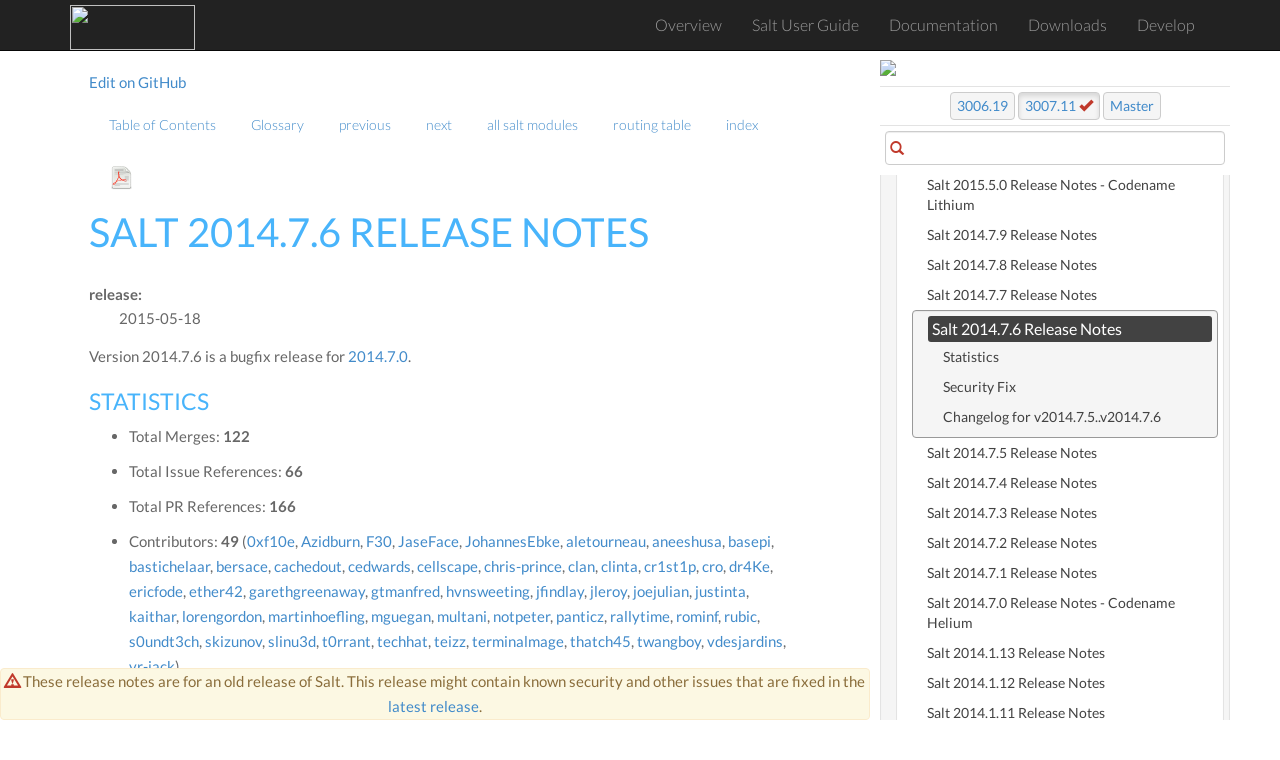

--- FILE ---
content_type: text/html; charset=utf-8
request_url: https://docs.saltproject.io/en/latest/topics/releases/2014.7.6.html
body_size: 25104
content:
<!DOCTYPE html>





<html>
    <head>
        <!-- Google Tag Manager -->
        <script>(function(w,d,s,l,i){w[l]=w[l]||[];w[l].push({'gtm.start':
        new Date().getTime(),event:'gtm.js'});var f=d.getElementsByTagName(s)[0],
        j=d.createElement(s),dl=l!='dataLayer'?'&l='+l:'';j.async=true;j.src=
        'https://www.googletagmanager.com/gtm.js?id='+i+dl;f.parentNode.insertBefore(j,f);
        })(window,document,'script','dataLayer','GTM-MCK7VL3');</script>
        <!-- End Google Tag Manager -->

        <meta charset="utf-8">
        <meta name="viewport" content="width=device-width, initial-scale=1" />

        <meta http-equiv="X-UA-Compatible" content="IE=edge,chrome=1">
        <title>Salt 2014.7.6 Release Notes</title>

        <meta name="description" content="">
        <meta name="viewport" content="width=device-width, initial-scale=1.0">
        <meta name="google-site-verification" content="1Y-ojT3ndjxA9coB77iUDyXPWxeuQ3T4_r0j-QG6QHg" />

        
        <link rel="stylesheet" href="../../_static/css/core.min.css">
        <link rel="stylesheet" href="../../_static/css/webhelp.min_v1.4.5.css">

        <!--[if lt IE 9]>
        <script type="text/javascript" src="../../_static/js/respond.min.js"></script>
        <![endif]-->
        <link rel="index" title="Index" href="../../genindex.html">
        <link rel="search" title="Search" href="../../search.html">
        <link rel="top" title="" href="../../index.html">
        <link rel="up" title="Release notes" href="index.html">
        <link rel="next" title="Salt 2014.7.7 Release Notes" href="2014.7.7.html">
        <link rel="prev" title="Salt 2014.7.5 Release Notes" href="2014.7.5.html">
    </head>

    <body class="index">
        <!-- Google Tag Manager (noscript) -->
        <noscript><iframe src="https://www.googletagmanager.com/ns.html?id=GTM-MCK7VL3"
        height="0" width="0" style="display:none;visibility:hidden"></iframe></noscript>
        <!-- End Google Tag Manager (noscript) -->

        <!--[if lt IE 8]>
            <p>You are using an <strong>outdated</strong> browser. Please <a href="http://browsehappy.com/">upgrade your browser.</a></p>
        <![endif]-->

        <div id="wrapper">
            <!--start navbar-->
            <nav id="globalNavbar" class="navbar navbar-default navbar-inverse navbar-fixed-top" role="navigation">
                <!-- Brand and toggle get grouped for better mobile display -->
                <div class="container">
                    <div class="navbar-header">
                        <button type="button" class="navbar-toggle" data-toggle="collapse" data-target="#navbarCollapse">
                            <span class="sr-only">Toggle navigation</span>
                            <span class="icon-bar"></span>
                            <span class="icon-bar"></span>
                            <span class="icon-bar"></span>
                        </button>
                        <a href="https://saltproject.io/" target="_blank"><img src="https://gitlab.com/saltstack/open/salt-branding-guide/-/raw/master/logos/SaltProject_altlogo_teal.png" class="nolightbox" height="44.5px" width="125px"></a>
                    </div>
                    <!-- Collect the nav links, forms, and other content for toggling -->
                    <div class="collapse navbar-collapse" id="navbarCollapse">
                        <ul class="nav navbar-nav">
                            <li><a href="/en/latest/">Overview</a></li>
                            <li><a href="https://docs.saltproject.io/salt/user-guide/en/latest/">Salt User Guide</a></li>
                            <li><a href="/en/latest/contents.html">Documentation</a></li>
                            <li><a href="https://packages.broadcom.com/artifactory/saltproject-generic/">Downloads</a></li>
                            <li><a href="/en/latest/topics/development/">Develop</a></li>
                        </ul>
                    </div>
                </div>
            </nav>
            <!--end navbar-->
            <div id="page-content-wrapper">
                <div class="container-fluid">

                    <!--start navbar-->
                    <div class="row">
                        <div class="col-sm-12 col-md-11 col-md-offset-1 col-lg-10 col-lg-offset-1">
                            <nav class="pull-left text-muted">
                                <a href="https://github.com/saltstack/salt/edit/master/doc/topics/releases/2014.7.6.rst">Edit on GitHub</a>
                            </nav>
                            <nav id="localnav">
                                <ul class="nav navbar-nav">
        <li>
            <a href="../../contents.html" title="Table of Contents">Table of Contents</a>
            
        </li>
        <li>
            <a href="../../glossary.html" title="Glossary">Glossary</a>
            
        </li>
        <li>
            <a href="2014.7.5.html" title="Salt 2014.7.5 Release Notes">previous</a>
            
        </li>
        <li>
            <a href="2014.7.7.html" title="Salt 2014.7.7 Release Notes">next</a>
            
        </li>
        <li>
            <a href="../../py-modindex.html" title="Salt Module Index">all salt modules</a>
            
        </li>
        <li>
            <a href="../../http-routingtable.html" title="HTTP Routing Table">routing table</a>
            
        </li>
        <li>
            <a href="../../genindex.html" title="General Index">index</a>
            
        </li> 

                                    
                                    <li><a class="icon-dl" href="/en/pdf/Salt-3007.11.pdf"><img height="25" width="25" class="nolightbox" src="../../_static/images/pdf_icon.svg"></a></li>
                                    
                                </ul>
                            </nav>
                        </div>
                    </div>
                    <!--end navbar-->


                    <div class="row">
                        <div class="col-sm-12 col-md-11 col-md-offset-1 col-lg-10 col-lg-offset-1">

                            

                                <div class="alert alert-warning dev-notification-text" role="alert"><i class="glyphicon glyphicon-warning-sign"></i> These release notes are for an old release of Salt. This release might contain known security and other issues that are fixed in the <a data-container="body" data-toggle="tooltip" data-placement="bottom" title="Release notes for the latest release" href="3007.11.html">latest release</a>.</div>

                            

                            
                            <div class="body-content">
                                
  <section id="salt-2014-7-6-release-notes">
<h1>Salt 2014.7.6 Release Notes<a class="headerlink" href="#salt-2014-7-6-release-notes" title="Permalink to this heading">¶</a></h1>
<dl class="field-list simple">
<dt class="field-odd">release<span class="colon">:</span></dt>
<dd class="field-odd"><p>2015-05-18</p>
</dd>
</dl>
<p>Version 2014.7.6 is a bugfix release for <a class="reference internal" href="2014.7.0.html#release-2014-7-0"><span class="std std-ref">2014.7.0</span></a>.</p>
<section id="statistics">
<h2>Statistics<a class="headerlink" href="#statistics" title="Permalink to this heading">¶</a></h2>
<ul class="simple">
<li><p>Total Merges: <strong>122</strong></p></li>
<li><p>Total Issue References: <strong>66</strong></p></li>
<li><p>Total PR References: <strong>166</strong></p></li>
<li><p>Contributors: <strong>49</strong> (<a class="reference external" href="https://github.com/0xf10e">0xf10e</a>, <a class="reference external" href="https://github.com/Azidburn">Azidburn</a>, <a class="reference external" href="https://github.com/F30">F30</a>, <a class="reference external" href="https://github.com/JaseFace">JaseFace</a>, <a class="reference external" href="https://github.com/JohannesEbke">JohannesEbke</a>,
<a class="reference external" href="https://github.com/aletourneau">aletourneau</a>, <a class="reference external" href="https://github.com/aneeshusa">aneeshusa</a>, <a class="reference external" href="https://github.com/basepi">basepi</a>, <a class="reference external" href="https://github.com/bastichelaar">bastichelaar</a>, <a class="reference external" href="https://github.com/bersace">bersace</a>, <a class="reference external" href="https://github.com/cachedout">cachedout</a>, <a class="reference external" href="https://github.com/cedwards">cedwards</a>,
<a class="reference external" href="https://github.com/cellscape">cellscape</a>, <a class="reference external" href="https://github.com/chris-prince">chris-prince</a>, <a class="reference external" href="https://github.com/clan">clan</a>, <a class="reference external" href="https://github.com/clinta">clinta</a>, <a class="reference external" href="https://github.com/cr1st1p">cr1st1p</a>, <a class="reference external" href="https://github.com/cro">cro</a>, <a class="reference external" href="https://github.com/dr4Ke">dr4Ke</a>, <a class="reference external" href="https://github.com/ericfode">ericfode</a>,
<a class="reference external" href="https://github.com/ether42">ether42</a>, <a class="reference external" href="https://github.com/garethgreenaway">garethgreenaway</a>, <a class="reference external" href="https://github.com/gtmanfred">gtmanfred</a>, <a class="reference external" href="https://github.com/hvnsweeting">hvnsweeting</a>, <a class="reference external" href="https://github.com/jfindlay">jfindlay</a>, <a class="reference external" href="https://github.com/jleroy">jleroy</a>,
<a class="reference external" href="https://github.com/joejulian">joejulian</a>, <a class="reference external" href="https://github.com/justinta">justinta</a>, <a class="reference external" href="https://github.com/kaithar">kaithar</a>, <a class="reference external" href="https://github.com/lorengordon">lorengordon</a>, <a class="reference external" href="https://github.com/martinhoefling">martinhoefling</a>, <a class="reference external" href="https://github.com/mguegan">mguegan</a>, <a class="reference external" href="https://github.com/multani">multani</a>,
<a class="reference external" href="https://github.com/notpeter">notpeter</a>, <a class="reference external" href="https://github.com/panticz">panticz</a>, <a class="reference external" href="https://github.com/rallytime">rallytime</a>, <a class="reference external" href="https://github.com/rominf">rominf</a>, <a class="reference external" href="https://github.com/rubic">rubic</a>, <a class="reference external" href="https://github.com/s0undt3ch">s0undt3ch</a>, <a class="reference external" href="https://github.com/skizunov">skizunov</a>,
<a class="reference external" href="https://github.com/slinu3d">slinu3d</a>, <a class="reference external" href="https://github.com/t0rrant">t0rrant</a>, <a class="reference external" href="https://github.com/techhat">techhat</a>, <a class="reference external" href="https://github.com/teizz">teizz</a>, <a class="reference external" href="https://github.com/terminalmage">terminalmage</a>, <a class="reference external" href="https://github.com/thatch45">thatch45</a>, <a class="reference external" href="https://github.com/twangboy">twangboy</a>,
<a class="reference external" href="https://github.com/vdesjardins">vdesjardins</a>, <a class="reference external" href="https://github.com/vr-jack">vr-jack</a>)</p></li>
</ul>
</section>
<section id="security-fix">
<h2>Security Fix<a class="headerlink" href="#security-fix" title="Permalink to this heading">¶</a></h2>
<p><strong>CVE-2015-4017</strong> Certificates are not verified when connecting to server in
the Aliyun and Proxmox modules</p>
<p>Only users of the Aliyun or Proxmox cloud modules are at risk. The
vulnerability does not exist in the latest 2015.5.0 release of Salt.</p>
</section>
<section id="changelog-for-v2014-7-5-v2014-7-6">
<h2>Changelog for v2014.7.5..v2014.7.6<a class="headerlink" href="#changelog-for-v2014-7-5-v2014-7-6" title="Permalink to this heading">¶</a></h2>
<p><em>Generated at: 2018-05-27 20:42:49 UTC</em></p>
<ul class="simple">
<li><p><strong>PR</strong> <a class="reference external" href="https://github.com/saltstack/salt/pull/23810">#23810</a>: (<a class="reference external" href="https://github.com/rallytime">rallytime</a>) Backport <a class="reference external" href="https://github.com/saltstack/salt/pull/23757">#23757</a> to 2014.7
&#64; <em>2015-05-18 15:30:21 UTC</em></p>
<ul>
<li><p><strong>PR</strong> <a class="reference external" href="https://github.com/saltstack/salt/pull/23757">#23757</a>: (<a class="reference external" href="https://github.com/clan">clan</a>) use abspath, do not eliminating symlinks (refs: <a class="reference external" href="https://github.com/saltstack/salt/pull/23810">#23810</a>)</p></li>
<li><p>aee00c83df Merge pull request <a class="reference external" href="https://github.com/saltstack/salt/pull/23810">#23810</a> from rallytime/bp-23757</p></li>
<li><p>fb32c32065 use abspath, do not eliminating symlinks</p></li>
</ul>
</li>
<li><p><strong>ISSUE</strong> <a class="reference external" href="https://github.com/saltstack/salt/issues/20198">#20198</a>: (<a class="reference external" href="https://github.com/jcftang">jcftang</a>) virt.get_graphics, virt.get_nics are broken, in turn breaking other things (refs: <a class="reference external" href="https://github.com/saltstack/salt/pull/23809">#23809</a>, <a class="reference external" href="https://github.com/saltstack/salt/pull/21469">#21469</a>)</p></li>
<li><p><strong>PR</strong> <a class="reference external" href="https://github.com/saltstack/salt/pull/23809">#23809</a>: (<a class="reference external" href="https://github.com/rallytime">rallytime</a>) Fix virtualport section of virt.get_nics loop
&#64; <em>2015-05-18 15:30:09 UTC</em></p>
<ul>
<li><p><strong>PR</strong> <a class="reference external" href="https://github.com/saltstack/salt/pull/21487">#21487</a>: (<a class="reference external" href="https://github.com/rallytime">rallytime</a>) Backport <a class="reference external" href="https://github.com/saltstack/salt/pull/21469">#21469</a> to 2014.7 (refs: <a class="reference external" href="https://github.com/saltstack/salt/pull/23809">#23809</a>)</p></li>
<li><p><strong>PR</strong> <a class="reference external" href="https://github.com/saltstack/salt/pull/21469">#21469</a>: (<a class="reference external" href="https://github.com/vdesjardins">vdesjardins</a>) fixes <a class="reference external" href="https://github.com/saltstack/salt/issues/20198">#20198</a>: virt.get_graphics and virt.get_nics calls in module virt (refs: <a class="reference external" href="https://github.com/saltstack/salt/pull/21487">#21487</a>)</p></li>
<li><p>6b3352bb1a Merge pull request <a class="reference external" href="https://github.com/saltstack/salt/pull/23809">#23809</a> from rallytime/virt_get_nics_fix</p></li>
<li><p>0616fb7884 Fix virtualport section of virt.get_nics loop</p></li>
</ul>
</li>
<li><p><strong>PR</strong> <a class="reference external" href="https://github.com/saltstack/salt/pull/23823">#23823</a>: (<a class="reference external" href="https://github.com/gtmanfred">gtmanfred</a>) add link local for ipv6
&#64; <em>2015-05-17 12:48:25 UTC</em></p>
<ul>
<li><p>188f03f567 Merge pull request <a class="reference external" href="https://github.com/saltstack/salt/pull/23823">#23823</a> from gtmanfred/2014.7</p></li>
<li><p>5ef006d59d add link local for ipv6</p></li>
</ul>
</li>
<li><p><strong>PR</strong> <a class="reference external" href="https://github.com/saltstack/salt/pull/23802">#23802</a>: (<a class="reference external" href="https://github.com/gtmanfred">gtmanfred</a>) if it is ipv6 ip_to_int will fail
&#64; <em>2015-05-16 04:06:59 UTC</em></p>
<ul>
<li><p><strong>PR</strong> <a class="reference external" href="https://github.com/saltstack/salt/pull/23573">#23573</a>: (<a class="reference external" href="https://github.com/techhat">techhat</a>) Scan all available networks for public and private IPs (refs: <a class="reference external" href="https://github.com/saltstack/salt/pull/23802">#23802</a>)</p></li>
<li><p>f3ca682f92 Merge pull request <a class="reference external" href="https://github.com/saltstack/salt/pull/23802">#23802</a> from gtmanfred/2014.7</p></li>
<li><p>2da98b58c8 if it is ipv6 ip_to_int will fail</p></li>
</ul>
</li>
<li><p><strong>PR</strong> <a class="reference external" href="https://github.com/saltstack/salt/pull/23488">#23488</a>: (<a class="reference external" href="https://github.com/cellscape">cellscape</a>) LXC cloud fixes
&#64; <em>2015-05-15 18:09:35 UTC</em></p>
<ul>
<li><p>d9af0c3e82 Merge pull request <a class="reference external" href="https://github.com/saltstack/salt/pull/23488">#23488</a> from cellscape/lxc-cloud-fixes</p></li>
<li><p>64250a67e5 Remove profile from opts after creating LXC container</p></li>
<li><p>c4047d2a71 Set destroy=True in opts when destroying cloud instance</p></li>
<li><p>9e1311a7cd Store instance names in opts when performing cloud action</p></li>
<li><p>934bc57c73 Correctly pass custom env to lxc-attach</p></li>
<li><p>7fb85f7be1 Preserve test=True option in cloud states</p></li>
<li><p>9771b5a313 Fix detection of absent LXC container in cloud state</p></li>
<li><p>fb24f0cf02 Report failure when failed to create/clone LXC container</p></li>
<li><p>2d9aa2bb97 Avoid shadowing variables in lxc module</p></li>
<li><p>792e1021f2 Allow overriding profile options in lxc.cloud_init_interface</p></li>
<li><p>42bd64b9b3 Return changes on successful lxc.create from salt-cloud</p></li>
<li><p>4409eabb83 Return correct result when creating cloud LXC container</p></li>
<li><p>377015c881 Issue <a class="reference external" href="https://github.com/saltstack/salt/issues/16424">#16424</a>: List all providers when creating salt-cloud instance without profile</p></li>
</ul>
</li>
<li><p><strong>ISSUE</strong> <a class="reference external" href="https://github.com/saltstack/salt/issues/22332">#22332</a>: (<a class="reference external" href="https://github.com/rallytime">rallytime</a>) [salt-ssh] Add a check for host in /etc/salt/roster (refs: <a class="reference external" href="https://github.com/saltstack/salt/pull/23748">#23748</a>)</p></li>
<li><p><strong>PR</strong> <a class="reference external" href="https://github.com/saltstack/salt/pull/23748">#23748</a>: (<a class="reference external" href="https://github.com/basepi">basepi</a>) [2014.7] Log salt-ssh roster render errors more assertively and verbosely
&#64; <em>2015-05-14 22:38:10 UTC</em></p>
<ul>
<li><p>808bbe1cb2 Merge pull request <a class="reference external" href="https://github.com/saltstack/salt/pull/23748">#23748</a> from basepi/salt-ssh.roster.host.check</p></li>
<li><p>bc53e049e0 Log entire exception for render errors in roster</p></li>
<li><p>753de6a621 Log render errors in roster to error level</p></li>
<li><p>e01a7a90b3 Always let the real YAML error through</p></li>
</ul>
</li>
<li><p><strong>ISSUE</strong> <a class="reference external" href="https://github.com/saltstack/salt/issues/22959">#22959</a>: (<a class="reference external" href="https://github.com/highlyunavailable">highlyunavailable</a>) Windows Salt hangs if file.directory is trying to write to a drive that doesn't exist (refs: <a class="reference external" href="https://github.com/saltstack/salt/pull/23731">#23731</a>)</p></li>
<li><p><strong>PR</strong> <a class="reference external" href="https://github.com/saltstack/salt/pull/23731">#23731</a>: (<a class="reference external" href="https://github.com/twangboy">twangboy</a>) Fixes <a class="reference external" href="https://github.com/saltstack/salt/issues/22959">#22959</a>: Trying to add a directory to an unmapped drive in windows
&#64; <em>2015-05-14 21:59:14 UTC</em></p>
<ul>
<li><p>72cf360255 Merge pull request <a class="reference external" href="https://github.com/saltstack/salt/pull/23731">#23731</a> from twangboy/fix_22959</p></li>
<li><p>88e5495b2d Fixes <a class="reference external" href="https://github.com/saltstack/salt/issues/22959">#22959</a>: Trying to add a directory to an unmapped drive in windows</p></li>
</ul>
</li>
<li><p><strong>PR</strong> <a class="reference external" href="https://github.com/saltstack/salt/pull/23730">#23730</a>: (<a class="reference external" href="https://github.com/rallytime">rallytime</a>) Backport <a class="reference external" href="https://github.com/saltstack/salt/pull/23729">#23729</a> to 2014.7
&#64; <em>2015-05-14 21:58:34 UTC</em></p>
<ul>
<li><p><strong>PR</strong> <a class="reference external" href="https://github.com/saltstack/salt/pull/23729">#23729</a>: (<a class="reference external" href="https://github.com/rallytime">rallytime</a>) Partially merge <a class="reference external" href="https://github.com/saltstack/salt/pull/23437">#23437</a> (grains fix) (refs: <a class="reference external" href="https://github.com/saltstack/salt/pull/23730">#23730</a>)</p></li>
<li><p><strong>PR</strong> <a class="reference external" href="https://github.com/saltstack/salt/pull/23437">#23437</a>: (<a class="reference external" href="https://github.com/cedwards">cedwards</a>) Grains item patch (refs: <a class="reference external" href="https://github.com/saltstack/salt/pull/23729">#23729</a>)</p></li>
<li><p>2610195262 Merge pull request <a class="reference external" href="https://github.com/saltstack/salt/pull/23730">#23730</a> from rallytime/bp-23729</p></li>
<li><p>1877caecba adding support for nested grains to grains.item</p></li>
</ul>
</li>
<li><p><strong>PR</strong> <a class="reference external" href="https://github.com/saltstack/salt/pull/23688">#23688</a>: (<a class="reference external" href="https://github.com/twangboy">twangboy</a>) Added inet_pton to utils/validate/net.py for ip.set_static_ip in windows
&#64; <em>2015-05-14 16:15:56 UTC</em></p>
<ul>
<li><p>3e9df883d6 Merge pull request <a class="reference external" href="https://github.com/saltstack/salt/pull/23688">#23688</a> from twangboy/fix_23415</p></li>
<li><p>6a91169bae Fixed unused-import pylint error</p></li>
<li><p>5e25b3f355 fixed pylint errors</p></li>
<li><p>1a9676626f Added inet_pton to utils/validate/net.py for ip.set_static_ip in windows</p></li>
</ul>
</li>
<li><p><strong>ISSUE</strong> <a class="reference external" href="https://github.com/saltstack/salt/issues/23403">#23403</a>: (<a class="reference external" href="https://github.com/iamfil">iamfil</a>) salt.runners.cloud.action fun parameter is replaced (refs: <a class="reference external" href="https://github.com/saltstack/salt/pull/23680">#23680</a>)</p></li>
<li><p><strong>PR</strong> <a class="reference external" href="https://github.com/saltstack/salt/pull/23680">#23680</a>: (<a class="reference external" href="https://github.com/cachedout">cachedout</a>) Rename kwarg in cloud runner
&#64; <em>2015-05-13 19:44:02 UTC</em></p>
<ul>
<li><p>1b86460d73 Merge pull request <a class="reference external" href="https://github.com/saltstack/salt/pull/23680">#23680</a> from cachedout/issue_23403</p></li>
<li><p>d5986c21b4 Rename kwarg in cloud runner</p></li>
</ul>
</li>
<li><p><strong>ISSUE</strong> <a class="reference external" href="https://github.com/saltstack/salt/issues/23548">#23548</a>: (<a class="reference external" href="https://github.com/kkaig">kkaig</a>) grains.list_present produces incorrect (?) output (refs: <a class="reference external" href="https://github.com/saltstack/salt/pull/23674">#23674</a>)</p></li>
<li><p><strong>PR</strong> <a class="reference external" href="https://github.com/saltstack/salt/pull/23674">#23674</a>: (<a class="reference external" href="https://github.com/cachedout">cachedout</a>) Handle lists correctly in grains.list_prsesent
&#64; <em>2015-05-13 18:34:58 UTC</em></p>
<ul>
<li><p>cd64af0ce4 Merge pull request <a class="reference external" href="https://github.com/saltstack/salt/pull/23674">#23674</a> from cachedout/issue_23548</p></li>
<li><p>da8a2f5cb3 Handle lists correctly in grains.list_prsesent</p></li>
</ul>
</li>
<li><p><strong>PR</strong> <a class="reference external" href="https://github.com/saltstack/salt/pull/23672">#23672</a>: (<a class="reference external" href="https://github.com/twangboy">twangboy</a>) Fix user present
&#64; <em>2015-05-13 18:30:09 UTC</em></p>
<ul>
<li><p>d322a19213 Merge pull request <a class="reference external" href="https://github.com/saltstack/salt/pull/23672">#23672</a> from twangboy/fix_user_present</p></li>
<li><p>731e7af3dd Merge branch '2014.7' of <a class="reference external" href="https://github.com/saltstack/salt">https://github.com/saltstack/salt</a> into fix_user_present</p></li>
<li><p>d6f70a4545 Fixed user.present to create password in windows</p></li>
</ul>
</li>
<li><p><strong>ISSUE</strong> <a class="reference external" href="https://github.com/saltstack/salt/issues/23604">#23604</a>: (<a class="reference external" href="https://github.com/Azidburn">Azidburn</a>) service.dead on systemd Minion create an Error Message (refs: <a class="reference external" href="https://github.com/saltstack/salt/pull/23607">#23607</a>)</p></li>
<li><p><strong>PR</strong> <a class="reference external" href="https://github.com/saltstack/salt/pull/23670">#23670</a>: (<a class="reference external" href="https://github.com/rallytime">rallytime</a>) Backport <a class="reference external" href="https://github.com/saltstack/salt/pull/23607">#23607</a> to 2014.7
&#64; <em>2015-05-13 18:27:17 UTC</em></p>
<ul>
<li><p><strong>PR</strong> <a class="reference external" href="https://github.com/saltstack/salt/pull/23607">#23607</a>: (<a class="reference external" href="https://github.com/Azidburn">Azidburn</a>) Fix for <a class="reference external" href="https://github.com/saltstack/salt/issues/23604">#23604</a>. No error reporting. Exitcode !=0 are ok (refs: <a class="reference external" href="https://github.com/saltstack/salt/pull/23670">#23670</a>)</p></li>
<li><p>43f7025000 Merge pull request <a class="reference external" href="https://github.com/saltstack/salt/pull/23670">#23670</a> from rallytime/bp-23607</p></li>
<li><p>ed30dc4642 Fix for <a class="reference external" href="https://github.com/saltstack/salt/issues/23604">#23604</a>. No error reporting. Exitcode !=0 are ok</p></li>
</ul>
</li>
<li><p><strong>ISSUE</strong> <a class="reference external" href="https://github.com/saltstack/salt/issues/22141">#22141</a>: (<a class="reference external" href="https://github.com/Deshke">Deshke</a>) grains.get_or_set_hash render error if hash begins with &quot;%&quot; (refs: <a class="reference external" href="https://github.com/saltstack/salt/pull/23640">#23640</a>)</p></li>
<li><p><strong>PR</strong> <a class="reference external" href="https://github.com/saltstack/salt/pull/23661">#23661</a>: (<a class="reference external" href="https://github.com/rallytime">rallytime</a>) Merge <a class="reference external" href="https://github.com/saltstack/salt/pull/23640">#23640</a> with whitespace fix
&#64; <em>2015-05-13 15:47:30 UTC</em></p>
<ul>
<li><p><strong>PR</strong> <a class="reference external" href="https://github.com/saltstack/salt/pull/23640">#23640</a>: (<a class="reference external" href="https://github.com/cachedout">cachedout</a>) Add warning to get_or_set_hash about reserved chars (refs: <a class="reference external" href="https://github.com/saltstack/salt/pull/23661">#23661</a>)</p></li>
<li><p>0f006ac1d8 Merge pull request <a class="reference external" href="https://github.com/saltstack/salt/pull/23661">#23661</a> from rallytime/merge-23640</p></li>
<li><p>4427f42bb6 Whitespace fix</p></li>
<li><p>dd9115466e Add warning to get_or_set_hash about reserved chars</p></li>
</ul>
</li>
<li><p><strong>ISSUE</strong> <a class="reference external" href="https://github.com/saltstack/salt/issues/23452">#23452</a>: (<a class="reference external" href="https://github.com/landergate">landergate</a>) minion crashed with empty grain (refs: <a class="reference external" href="https://github.com/saltstack/salt/pull/23639">#23639</a>)</p></li>
<li><p><strong>PR</strong> <a class="reference external" href="https://github.com/saltstack/salt/pull/23639">#23639</a>: (<a class="reference external" href="https://github.com/cachedout">cachedout</a>) Handle exceptions raised by __virtual__
&#64; <em>2015-05-13 15:11:12 UTC</em></p>
<ul>
<li><p>84e2ef88fc Merge pull request <a class="reference external" href="https://github.com/saltstack/salt/pull/23639">#23639</a> from cachedout/issue_23452</p></li>
<li><p>d418b49a77 Syntax error!</p></li>
<li><p>45b4015d7d Handle exceptions raised by __virtual__</p></li>
</ul>
</li>
<li><p><strong>ISSUE</strong> <a class="reference external" href="https://github.com/saltstack/salt/issues/23611">#23611</a>: (<a class="reference external" href="https://github.com/hubez">hubez</a>) master_type set to 'failover' but 'master' is not of type list but of type &lt;type 'str'&gt; (refs: <a class="reference external" href="https://github.com/saltstack/salt/pull/23637">#23637</a>)</p></li>
<li><p><strong>PR</strong> <a class="reference external" href="https://github.com/saltstack/salt/pull/23637">#23637</a>: (<a class="reference external" href="https://github.com/cachedout">cachedout</a>) Convert str master to list
&#64; <em>2015-05-13 15:08:19 UTC</em></p>
<ul>
<li><p>bd9b94ba8c Merge pull request <a class="reference external" href="https://github.com/saltstack/salt/pull/23637">#23637</a> from cachedout/issue_23611</p></li>
<li><p>56cb1f52e3 Fix typo</p></li>
<li><p>f6fcf19a7f Convert str master to list</p></li>
</ul>
</li>
<li><p><strong>PR</strong> <a class="reference external" href="https://github.com/saltstack/salt/pull/23595">#23595</a>: (<a class="reference external" href="https://github.com/rallytime">rallytime</a>) Backport <a class="reference external" href="https://github.com/saltstack/salt/pull/23549">#23549</a> to 2014.7
&#64; <em>2015-05-12 21:19:40 UTC</em></p>
<ul>
<li><p><strong>PR</strong> <a class="reference external" href="https://github.com/saltstack/salt/pull/23549">#23549</a>: (<a class="reference external" href="https://github.com/vr-jack">vr-jack</a>) Update __init__.py (refs: <a class="reference external" href="https://github.com/saltstack/salt/pull/23595">#23595</a>)</p></li>
<li><p>f20c0e42ce Merge pull request <a class="reference external" href="https://github.com/saltstack/salt/pull/23595">#23595</a> from rallytime/bp-23549</p></li>
<li><p>6efcac09ad Update __init__.py</p></li>
</ul>
</li>
<li><p><strong>ISSUE</strong> <a class="reference external" href="https://github.com/saltstack/salt/issues/23110">#23110</a>: (<a class="reference external" href="https://github.com/martinhoefling">martinhoefling</a>) Copying files from gitfs in file.recurse state fails (refs: <a class="reference external" href="https://github.com/saltstack/salt/pull/23496">#23496</a>)</p></li>
<li><p><strong>PR</strong> <a class="reference external" href="https://github.com/saltstack/salt/pull/23594">#23594</a>: (<a class="reference external" href="https://github.com/rallytime">rallytime</a>) Backport <a class="reference external" href="https://github.com/saltstack/salt/pull/23496">#23496</a> to 2014.7
&#64; <em>2015-05-12 21:19:34 UTC</em></p>
<ul>
<li><p><strong>PR</strong> <a class="reference external" href="https://github.com/saltstack/salt/pull/23496">#23496</a>: (<a class="reference external" href="https://github.com/martinhoefling">martinhoefling</a>) Fix for issue <a class="reference external" href="https://github.com/saltstack/salt/issues/23110">#23110</a> (refs: <a class="reference external" href="https://github.com/saltstack/salt/pull/23594">#23594</a>)</p></li>
<li><p>1acaf86da7 Merge pull request <a class="reference external" href="https://github.com/saltstack/salt/pull/23594">#23594</a> from rallytime/bp-23496</p></li>
<li><p>d5ae1d268a Fix for issue <a class="reference external" href="https://github.com/saltstack/salt/issues/23110">#23110</a> This resolves issues when the freshly created directory is removed by fileserver.update.</p></li>
</ul>
</li>
<li><p><strong>PR</strong> <a class="reference external" href="https://github.com/saltstack/salt/pull/23593">#23593</a>: (<a class="reference external" href="https://github.com/rallytime">rallytime</a>) Backport <a class="reference external" href="https://github.com/saltstack/salt/pull/23442">#23442</a> to 2014.7
&#64; <em>2015-05-12 21:19:26 UTC</em></p>
<ul>
<li><p><strong>PR</strong> <a class="reference external" href="https://github.com/saltstack/salt/pull/23442">#23442</a>: (<a class="reference external" href="https://github.com/clan">clan</a>) add directory itself to keep list (refs: <a class="reference external" href="https://github.com/saltstack/salt/pull/23593">#23593</a>)</p></li>
<li><p>2c221c7332 Merge pull request <a class="reference external" href="https://github.com/saltstack/salt/pull/23593">#23593</a> from rallytime/bp-23442</p></li>
<li><p>39869a15bd check w/ low['name'] only</p></li>
<li><p>304cc499e9 another fix for file defined w/ id, but require name</p></li>
<li><p>8814d4180e add directory itself to keep list</p></li>
</ul>
</li>
<li><p><strong>PR</strong> <a class="reference external" href="https://github.com/saltstack/salt/pull/23606">#23606</a>: (<a class="reference external" href="https://github.com/twangboy">twangboy</a>) Fixed checkbox for starting service and actually starting it
&#64; <em>2015-05-12 21:18:50 UTC</em></p>
<ul>
<li><p>fadd1ef63c Merge pull request <a class="reference external" href="https://github.com/saltstack/salt/pull/23606">#23606</a> from twangboy/fix_installer</p></li>
<li><p>038331edab Fixed checkbox for starting service and actually starting it</p></li>
</ul>
</li>
<li><p><strong>ISSUE</strong> <a class="reference external" href="https://github.com/saltstack/salt/issues/22908">#22908</a>: (<a class="reference external" href="https://github.com/karanjad">karanjad</a>) Add failhard option to salt orchestration (refs: <a class="reference external" href="https://github.com/saltstack/salt/pull/23389">#23389</a>)</p></li>
<li><p><strong>PR</strong> <a class="reference external" href="https://github.com/saltstack/salt/pull/23592">#23592</a>: (<a class="reference external" href="https://github.com/rallytime">rallytime</a>) Backport <a class="reference external" href="https://github.com/saltstack/salt/pull/23389">#23389</a> to 2014.7
&#64; <em>2015-05-12 16:44:42 UTC</em></p>
<ul>
<li><p><strong>PR</strong> <a class="reference external" href="https://github.com/saltstack/salt/pull/23389">#23389</a>: (<a class="reference external" href="https://github.com/cachedout">cachedout</a>) Correct fail_hard typo (refs: <a class="reference external" href="https://github.com/saltstack/salt/pull/23592">#23592</a>)</p></li>
<li><p>10b3f0f643 Merge pull request <a class="reference external" href="https://github.com/saltstack/salt/pull/23592">#23592</a> from rallytime/bp-23389</p></li>
<li><p>734cc43801 Correct fail_hard typo</p></li>
</ul>
</li>
<li><p><strong>PR</strong> <a class="reference external" href="https://github.com/saltstack/salt/pull/23573">#23573</a>: (<a class="reference external" href="https://github.com/techhat">techhat</a>) Scan all available networks for public and private IPs (refs: <a class="reference external" href="https://github.com/saltstack/salt/pull/23802">#23802</a>)
&#64; <em>2015-05-12 15:22:22 UTC</em></p>
<ul>
<li><p>cd34b9b6c4 Merge pull request <a class="reference external" href="https://github.com/saltstack/salt/pull/23573">#23573</a> from techhat/novaquery</p></li>
<li><p>f92db5e92f Linting</p></li>
<li><p>26e00d3ccc Scan all available networks for public and private IPs</p></li>
</ul>
</li>
<li><p><strong>ISSUE</strong> <a class="reference external" href="https://github.com/saltstack/salt/issues/23479">#23479</a>: (<a class="reference external" href="https://github.com/danielmorlock">danielmorlock</a>) Typo in pkg.removed for Gentoo? (refs: <a class="reference external" href="https://github.com/saltstack/salt/pull/23558">#23558</a>)</p></li>
<li><p><strong>PR</strong> <a class="reference external" href="https://github.com/saltstack/salt/pull/23558">#23558</a>: (<a class="reference external" href="https://github.com/jfindlay">jfindlay</a>) reorder emerge command line
&#64; <em>2015-05-12 15:17:46 UTC</em></p>
<ul>
<li><p>2a72cd71c2 Merge pull request <a class="reference external" href="https://github.com/saltstack/salt/pull/23558">#23558</a> from jfindlay/fix_ebuild</p></li>
<li><p>45404fb2a6 reorder emerge command line</p></li>
</ul>
</li>
<li><p><strong>ISSUE</strong> <a class="reference external" href="https://github.com/saltstack/salt/issues/23355">#23355</a>: (<a class="reference external" href="https://github.com/dr4Ke">dr4Ke</a>) salt-ssh: 'sources: salt://' files from 'pkg' state are not included in salt_state.tgz (refs: <a class="reference external" href="https://github.com/saltstack/salt/pull/23530">#23530</a>)</p></li>
<li><p><strong>PR</strong> <a class="reference external" href="https://github.com/saltstack/salt/pull/23530">#23530</a>: (<a class="reference external" href="https://github.com/dr4Ke">dr4Ke</a>) salt-ssh state: fix including all salt:// references
&#64; <em>2015-05-12 15:13:43 UTC</em></p>
<ul>
<li><p>a664a3c6fd Merge pull request <a class="reference external" href="https://github.com/saltstack/salt/pull/23530">#23530</a> from dr4Ke/fix_salt-ssh_to_include_pkg_sources</p></li>
<li><p>5df6a8008c fix pylint warning</p></li>
<li><p>d0549e56ba salt-ssh state: fix including all salt:// references</p></li>
</ul>
</li>
<li><p><strong>ISSUE</strong> <a class="reference external" href="https://github.com/saltstack/salt/issues/23004">#23004</a>: (<a class="reference external" href="https://github.com/b18">b18</a>) 2014.7.5 - Windows - pkg.list_pkgs - &quot;nxlog&quot; never shows up in output. (refs: <a class="reference external" href="https://github.com/saltstack/salt/pull/23433">#23433</a>)</p></li>
<li><p><strong>PR</strong> <a class="reference external" href="https://github.com/saltstack/salt/pull/23433">#23433</a>: (<a class="reference external" href="https://github.com/twangboy">twangboy</a>) Obtain all software from the registry
&#64; <em>2015-05-11 22:47:52 UTC</em></p>
<ul>
<li><p>55c3869861 Merge pull request <a class="reference external" href="https://github.com/saltstack/salt/pull/23433">#23433</a> from twangboy/list_pkgs_fix</p></li>
<li><p>8ab5b1b86f Fix pylint error</p></li>
<li><p>2d11d6545e Obtain all software from the registry</p></li>
</ul>
</li>
<li><p><strong>PR</strong> <a class="reference external" href="https://github.com/saltstack/salt/pull/23554">#23554</a>: (<a class="reference external" href="https://github.com/jleroy">jleroy</a>) Debian: Hostname always updated
&#64; <em>2015-05-11 21:57:00 UTC</em></p>
<ul>
<li><p>755bed0abd Merge pull request <a class="reference external" href="https://github.com/saltstack/salt/pull/23554">#23554</a> from jleroy/debian-hostname-fix</p></li>
<li><p>5ff749e487 Debian: Hostname always updated</p></li>
</ul>
</li>
<li><p><strong>ISSUE</strong> <a class="reference external" href="https://github.com/saltstack/salt/issues/23411">#23411</a>: (<a class="reference external" href="https://github.com/dr4Ke">dr4Ke</a>) grains.append should work at any level of a grain (refs: <a class="reference external" href="https://github.com/saltstack/salt/pull/23440">#23440</a>, <a class="reference external" href="https://github.com/saltstack/salt/pull/23474">#23474</a>)</p></li>
<li><p><strong>PR</strong> <a class="reference external" href="https://github.com/saltstack/salt/pull/23551">#23551</a>: (<a class="reference external" href="https://github.com/dr4Ke">dr4Ke</a>) grains.append unit tests, related to <a class="reference external" href="https://github.com/saltstack/salt/pull/23474">#23474</a>
&#64; <em>2015-05-11 21:54:25 UTC</em></p>
<ul>
<li><p><strong>PR</strong> <a class="reference external" href="https://github.com/saltstack/salt/pull/23474">#23474</a>: (<a class="reference external" href="https://github.com/dr4Ke">dr4Ke</a>) Fix grains.append in nested dictionary grains <a class="reference external" href="https://github.com/saltstack/salt/issues/23411">#23411</a> (refs: <a class="reference external" href="https://github.com/saltstack/salt/pull/23551">#23551</a>)</p></li>
<li><p><strong>PR</strong> <a class="reference external" href="https://github.com/saltstack/salt/pull/23440">#23440</a>: (<a class="reference external" href="https://github.com/dr4Ke">dr4Ke</a>) fix grains.append in nested dictionary grains <a class="reference external" href="https://github.com/saltstack/salt/issues/23411">#23411</a> (refs: <a class="reference external" href="https://github.com/saltstack/salt/pull/23474">#23474</a>)</p></li>
<li><p>6ec87ce9f5 Merge pull request <a class="reference external" href="https://github.com/saltstack/salt/pull/23551">#23551</a> from dr4Ke/grains.append_unit_tests</p></li>
<li><p>ebff9df5b2 fix pylint errors</p></li>
<li><p>c4954046ad unit tests for grains.append module function</p></li>
<li><p>0c9a32326c use MagickMock</p></li>
<li><p>c838a22377 unit tests for grains.append module function</p></li>
</ul>
</li>
<li><p><strong>ISSUE</strong> <a class="reference external" href="https://github.com/saltstack/salt/issues/23411">#23411</a>: (<a class="reference external" href="https://github.com/dr4Ke">dr4Ke</a>) grains.append should work at any level of a grain (refs: <a class="reference external" href="https://github.com/saltstack/salt/pull/23440">#23440</a>, <a class="reference external" href="https://github.com/saltstack/salt/pull/23474">#23474</a>)</p></li>
<li><p><strong>PR</strong> <a class="reference external" href="https://github.com/saltstack/salt/pull/23474">#23474</a>: (<a class="reference external" href="https://github.com/dr4Ke">dr4Ke</a>) Fix grains.append in nested dictionary grains <a class="reference external" href="https://github.com/saltstack/salt/issues/23411">#23411</a> (refs: <a class="reference external" href="https://github.com/saltstack/salt/pull/23551">#23551</a>)
&#64; <em>2015-05-11 18:00:21 UTC</em></p>
<ul>
<li><p><strong>PR</strong> <a class="reference external" href="https://github.com/saltstack/salt/pull/23440">#23440</a>: (<a class="reference external" href="https://github.com/dr4Ke">dr4Ke</a>) fix grains.append in nested dictionary grains <a class="reference external" href="https://github.com/saltstack/salt/issues/23411">#23411</a> (refs: <a class="reference external" href="https://github.com/saltstack/salt/pull/23474">#23474</a>)</p></li>
<li><p>e96c5c5bf3 Merge pull request <a class="reference external" href="https://github.com/saltstack/salt/pull/23474">#23474</a> from dr4Ke/fix_grains.append_nested</p></li>
<li><p>a01a5bb51e grains.get, parameter delimiter, versionadded: 2014.7.6</p></li>
<li><p>b39f50475d remove debugging output</p></li>
<li><p>b6e15e295c fix grains.append in nested dictionary grains <a class="reference external" href="https://github.com/saltstack/salt/issues/23411">#23411</a></p></li>
</ul>
</li>
<li><p><strong>PR</strong> <a class="reference external" href="https://github.com/saltstack/salt/pull/23537">#23537</a>: (<a class="reference external" href="https://github.com/t0rrant">t0rrant</a>) Update changelog
&#64; <em>2015-05-11 17:02:16 UTC</em></p>
<ul>
<li><p>ab7e1aed8e Merge pull request <a class="reference external" href="https://github.com/saltstack/salt/pull/23537">#23537</a> from t0rrant/patch-1</p></li>
<li><p>8e03cc99d3 Update changelog</p></li>
</ul>
</li>
<li><p><strong>PR</strong> <a class="reference external" href="https://github.com/saltstack/salt/pull/23538">#23538</a>: (<a class="reference external" href="https://github.com/cro">cro</a>) Update date in LICENSE file
&#64; <em>2015-05-11 15:19:25 UTC</em></p>
<ul>
<li><p>b79fed3a92 Merge pull request <a class="reference external" href="https://github.com/saltstack/salt/pull/23538">#23538</a> from cro/licupdate</p></li>
<li><p>345efe25c9 Update date in LICENSE file</p></li>
</ul>
</li>
<li><p><strong>ISSUE</strong> <a class="reference external" href="https://github.com/saltstack/salt/issues/23159">#23159</a>: (<a class="reference external" href="https://github.com/aneeshusa">aneeshusa</a>) Unused validator (refs: <a class="reference external" href="https://github.com/saltstack/salt/pull/23505">#23505</a>)</p></li>
<li><p><strong>PR</strong> <a class="reference external" href="https://github.com/saltstack/salt/pull/23505">#23505</a>: (<a class="reference external" href="https://github.com/aneeshusa">aneeshusa</a>) Remove unused ssh config validator. Fixes <a class="reference external" href="https://github.com/saltstack/salt/issues/23159">#23159</a>.
&#64; <em>2015-05-09 13:24:15 UTC</em></p>
<ul>
<li><p>a123a36f05 Merge pull request <a class="reference external" href="https://github.com/saltstack/salt/pull/23505">#23505</a> from aneeshusa/remove-unused-ssh-config-validator</p></li>
<li><p>90af1672ca Remove unused ssh config validator. Fixes <a class="reference external" href="https://github.com/saltstack/salt/issues/23159">#23159</a>.</p></li>
</ul>
</li>
<li><p><strong>ISSUE</strong> <a class="reference external" href="https://github.com/saltstack/salt/issues/20518">#20518</a>: (<a class="reference external" href="https://github.com/ekle">ekle</a>) module s3.get does not support eu-central-1 (refs: <a class="reference external" href="https://github.com/saltstack/salt/pull/23467">#23467</a>)</p></li>
<li><p><strong>PR</strong> <a class="reference external" href="https://github.com/saltstack/salt/pull/23467">#23467</a>: (<a class="reference external" href="https://github.com/slinu3d">slinu3d</a>) Added AWS v4 signature support
&#64; <em>2015-05-08 14:36:19 UTC</em></p>
<ul>
<li><p>ca2c21a63c Merge pull request <a class="reference external" href="https://github.com/saltstack/salt/pull/23467">#23467</a> from slinu3d/2014.7</p></li>
<li><p>0b4081d8f4 Fixed pylint error at line 363</p></li>
<li><p>5be5eb5b14 Fixed pylink errors</p></li>
<li><p>e64f374ffa Fixed lint errors</p></li>
<li><p>b9d1ac4f1f Added AWS v4 signature support</p></li>
</ul>
</li>
<li><p><strong>PR</strong> <a class="reference external" href="https://github.com/saltstack/salt/pull/23444">#23444</a>: (<a class="reference external" href="https://github.com/techhat">techhat</a>) Add create_attach_volume to nova driver
&#64; <em>2015-05-07 19:51:32 UTC</em></p>
<ul>
<li><p>e6f9eec02e Merge pull request <a class="reference external" href="https://github.com/saltstack/salt/pull/23444">#23444</a> from techhat/novacreateattach</p></li>
<li><p>ebdb7eae2d Add create_attach_volume to nova driver</p></li>
</ul>
</li>
<li><p><strong>ISSUE</strong> <a class="reference external" href="https://github.com/saltstack/salt/issues/529">#529</a>: (<a class="reference external" href="https://github.com/rubic">rubic</a>) run salt in user space (refs: <a class="reference external" href="https://github.com/saltstack/salt/pull/543">#543</a>)</p>
<ul>
<li><p><strong>PR</strong> <a class="reference external" href="https://github.com/saltstack/salt-bootstrap/pull/563">saltstack/salt-bootstrap#563</a>: (<a class="reference external" href="https://github.com/notpeter">notpeter</a>) Ubuntu alternate ppas (refs: <a class="reference external" href="https://github.com/saltstack/salt/pull/23460">#23460</a>)</p></li>
<li><p><strong>PR</strong> <a class="reference external" href="https://github.com/saltstack/salt/pull/543">#543</a>: (<a class="reference external" href="https://github.com/rubic">rubic</a>) updated documentation for user, fixed configuration template links (refs: #`saltstack/salt-bootstrap#563`_)</p></li>
</ul>
</li>
<li><p><strong>PR</strong> <a class="reference external" href="https://github.com/saltstack/salt/pull/23460">#23460</a>: (<a class="reference external" href="https://github.com/s0undt3ch">s0undt3ch</a>) [2014.7] Update to latest stable bootstrap script v2015.05.07
&#64; <em>2015-05-07 19:10:54 UTC</em></p>
<ul>
<li><p>e331463319 Merge pull request <a class="reference external" href="https://github.com/saltstack/salt/pull/23460">#23460</a> from s0undt3ch/hotfix/bootstrap-script-2014.7</p></li>
<li><p>edcd0c41f2 Update to latest stable bootstrap script v2015.05.07</p></li>
</ul>
</li>
<li><p><strong>PR</strong> <a class="reference external" href="https://github.com/saltstack/salt/pull/23439">#23439</a>: (<a class="reference external" href="https://github.com/techhat">techhat</a>) Add wait_for_passwd_maxtries variable
&#64; <em>2015-05-07 07:28:56 UTC</em></p>
<ul>
<li><p>7a8ce1a954 Merge pull request <a class="reference external" href="https://github.com/saltstack/salt/pull/23439">#23439</a> from techhat/maxtries</p></li>
<li><p>0ad3ff2c88 Add wait_for_passwd_maxtries variable</p></li>
</ul>
</li>
<li><p><strong>PR</strong> <a class="reference external" href="https://github.com/saltstack/salt/pull/23422">#23422</a>: (<a class="reference external" href="https://github.com/cro">cro</a>) $HOME should not be used, some shells don't set it.
&#64; <em>2015-05-06 21:02:36 UTC</em></p>
<ul>
<li><p>644eb75fec Merge pull request <a class="reference external" href="https://github.com/saltstack/salt/pull/23422">#23422</a> from cro/gce_sh_home</p></li>
<li><p>4ef9e6ba06 Don't use $HOME to find user's directory, some shells don't set it</p></li>
</ul>
</li>
<li><p><strong>PR</strong> <a class="reference external" href="https://github.com/saltstack/salt/pull/23425">#23425</a>: (<a class="reference external" href="https://github.com/basepi">basepi</a>) [2014.7] Fix typo in FunctionWrapper
&#64; <em>2015-05-06 20:38:03 UTC</em></p>
<ul>
<li><p>ef17ab4b2a Merge pull request <a class="reference external" href="https://github.com/saltstack/salt/pull/23425">#23425</a> from basepi/functionwrapper_typo</p></li>
<li><p>c390737f3e Fix typo in FunctionWrapper</p></li>
</ul>
</li>
<li><p><strong>PR</strong> <a class="reference external" href="https://github.com/saltstack/salt/pull/23385">#23385</a>: (<a class="reference external" href="https://github.com/rallytime">rallytime</a>) Backport <a class="reference external" href="https://github.com/saltstack/salt/pull/23346">#23346</a> to 2014.7
&#64; <em>2015-05-06 20:12:29 UTC</em></p>
<ul>
<li><p><strong>PR</strong> <a class="reference external" href="https://github.com/saltstack/salt/pull/23346">#23346</a>: (<a class="reference external" href="https://github.com/ericfode">ericfode</a>) Allow file_map in salt-cloud to handle folders. (refs: <a class="reference external" href="https://github.com/saltstack/salt/pull/23385">#23385</a>)</p></li>
<li><p>1b13ec04c2 Merge pull request <a class="reference external" href="https://github.com/saltstack/salt/pull/23385">#23385</a> from rallytime/bp-23346</p></li>
<li><p>9efc13c810 more linting fixes</p></li>
<li><p>cf131c9a5a cleaned up some pylint errors</p></li>
<li><p>f981699c75 added logic to sftp_file and file_map to allow folder uploads using file_map</p></li>
</ul>
</li>
<li><p><strong>PR</strong> <a class="reference external" href="https://github.com/saltstack/salt/pull/23414">#23414</a>: (<a class="reference external" href="https://github.com/jfindlay">jfindlay</a>) 2015.2 -&gt; 2015.5
&#64; <em>2015-05-06 20:04:02 UTC</em></p>
<ul>
<li><p>f8c7a62089 Merge pull request <a class="reference external" href="https://github.com/saltstack/salt/pull/23414">#23414</a> from jfindlay/update_branch</p></li>
<li><p>8074d16d52 2015.2 -&gt; 2015.5</p></li>
</ul>
</li>
<li><p><strong>PR</strong> <a class="reference external" href="https://github.com/saltstack/salt/pull/23404">#23404</a>: (<a class="reference external" href="https://github.com/hvnsweeting">hvnsweeting</a>) saltapi cherrypy: initialize var when POST body is empty
&#64; <em>2015-05-06 17:35:56 UTC</em></p>
<ul>
<li><p>54b3bd43e4 Merge pull request <a class="reference external" href="https://github.com/saltstack/salt/pull/23404">#23404</a> from hvnsweeting/cherrypy-post-emptybody-fix</p></li>
<li><p>f85f8f954c initialize var when POST body is empty</p></li>
</ul>
</li>
<li><p><strong>PR</strong> <a class="reference external" href="https://github.com/saltstack/salt/pull/23409">#23409</a>: (<a class="reference external" href="https://github.com/terminalmage">terminalmage</a>) Update Lithium docstrings in 2014.7 branch
&#64; <em>2015-05-06 16:20:46 UTC</em></p>
<ul>
<li><p>160f703296 Merge pull request <a class="reference external" href="https://github.com/saltstack/salt/pull/23409">#23409</a> from terminalmage/update-lithium-docstrings-2014.7</p></li>
<li><p>bc97d011ba Fix sphinx typo</p></li>
<li><p>20006b06f6 Update Lithium docstrings in 2014.7 branch</p></li>
</ul>
</li>
<li><p><strong>ISSUE</strong> <a class="reference external" href="https://github.com/saltstack/salt/issues/17245">#17245</a>: (<a class="reference external" href="https://github.com/tomashavlas">tomashavlas</a>) localemod does not generate locale for Arch (refs: <a class="reference external" href="https://github.com/saltstack/salt/pull/23397">#23397</a>, <a class="reference external" href="https://github.com/saltstack/salt/pull/23307">#23307</a>)</p></li>
<li><p><strong>PR</strong> <a class="reference external" href="https://github.com/saltstack/salt/pull/23397">#23397</a>: (<a class="reference external" href="https://github.com/jfindlay">jfindlay</a>) add more flexible whitespace to locale_gen search
&#64; <em>2015-05-06 03:44:11 UTC</em></p>
<ul>
<li><p>aa5fb0aa46 Merge pull request <a class="reference external" href="https://github.com/saltstack/salt/pull/23397">#23397</a> from jfindlay/fix_locale_gen</p></li>
<li><p>0941fefd2b add more flexible whitespace to locale_gen search</p></li>
</ul>
</li>
<li><p><strong>PR</strong> <a class="reference external" href="https://github.com/saltstack/salt/pull/23368">#23368</a>: (<a class="reference external" href="https://github.com/kaithar">kaithar</a>) Backport <a class="reference external" href="https://github.com/saltstack/salt/pull/23367">#23367</a> to 2014.7
&#64; <em>2015-05-05 21:42:26 UTC</em></p>
<ul>
<li><p><strong>PR</strong> <a class="reference external" href="https://github.com/saltstack/salt/pull/23367">#23367</a>: (<a class="reference external" href="https://github.com/kaithar">kaithar</a>) Put the sed insert statement back in to the output. (refs: <a class="reference external" href="https://github.com/saltstack/salt/pull/23368">#23368</a>)</p></li>
<li><p><strong>PR</strong> <a class="reference external" href="https://github.com/saltstack/salt/pull/18368">#18368</a>: (<a class="reference external" href="https://github.com/basepi">basepi</a>) Merge forward from 2014.7 to develop (refs: <a class="reference external" href="https://github.com/saltstack/salt/pull/23368">#23368</a>, <a class="reference external" href="https://github.com/saltstack/salt/pull/23367">#23367</a>)</p></li>
<li><p>0c76dd4d8a Merge pull request <a class="reference external" href="https://github.com/saltstack/salt/pull/23368">#23368</a> from kaithar/bp-23367</p></li>
<li><p>577f41972e Pylint fix</p></li>
<li><p>8d9acd1f89 Put the sed insert statement back in to the output.</p></li>
</ul>
</li>
<li><p><strong>ISSUE</strong> <a class="reference external" href="https://github.com/saltstack/salt/issues/23294">#23294</a>: (<a class="reference external" href="https://github.com/variia">variia</a>) file.replace fails to append if repl string partially available (refs: <a class="reference external" href="https://github.com/saltstack/salt/pull/23350">#23350</a>)</p></li>
<li><p><strong>PR</strong> <a class="reference external" href="https://github.com/saltstack/salt/pull/23350">#23350</a>: (<a class="reference external" href="https://github.com/lorengordon">lorengordon</a>) Append/prepend: search for full line
&#64; <em>2015-05-05 21:42:11 UTC</em></p>
<ul>
<li><p>3493cc1fca Merge pull request <a class="reference external" href="https://github.com/saltstack/salt/pull/23350">#23350</a> from lorengordon/file.replace_assume_line</p></li>
<li><p>b60e224beb Append/prepend: search for full line</p></li>
</ul>
</li>
<li><p><strong>ISSUE</strong> <a class="reference external" href="https://github.com/saltstack/salt/issues/23026">#23026</a>: (<a class="reference external" href="https://github.com/adelcast">adelcast</a>) Incorrect salt-syndic logfile and pidfile locations (refs: <a class="reference external" href="https://github.com/saltstack/salt/pull/23341">#23341</a>)</p></li>
<li><p><strong>PR</strong> <a class="reference external" href="https://github.com/saltstack/salt/pull/23341">#23341</a>: (<a class="reference external" href="https://github.com/cachedout">cachedout</a>) Fix syndic pid and logfile path
&#64; <em>2015-05-05 21:29:10 UTC</em></p>
<ul>
<li><p>7be5c48ad5 Merge pull request <a class="reference external" href="https://github.com/saltstack/salt/pull/23341">#23341</a> from cachedout/issue_23026</p></li>
<li><p>e98e65e787 Fix tests</p></li>
<li><p>6011b437ca Fix syndic pid and logfile path</p></li>
</ul>
</li>
<li><p><strong>ISSUE</strong> <a class="reference external" href="https://github.com/saltstack/salt/issues/19114">#19114</a>: (<a class="reference external" href="https://github.com/pykler">pykler</a>) salt-ssh and gpg pillar renderer (refs: <a class="reference external" href="https://github.com/saltstack/salt/pull/23347">#23347</a>, <a class="reference external" href="https://github.com/saltstack/salt/pull/23272">#23272</a>, <a class="reference external" href="https://github.com/saltstack/salt/pull/23188">#23188</a>)</p></li>
<li><p><strong>PR</strong> <a class="reference external" href="https://github.com/saltstack/salt/pull/23272">#23272</a>: (<a class="reference external" href="https://github.com/basepi">basepi</a>) [2014.7] Allow salt-ssh minion config overrides via master config and roster (refs: <a class="reference external" href="https://github.com/saltstack/salt/pull/23347">#23347</a>)
&#64; <em>2015-05-05 21:28:47 UTC</em></p>
<ul>
<li><p><strong>PR</strong> <a class="reference external" href="https://github.com/saltstack/salt/pull/23188">#23188</a>: (<a class="reference external" href="https://github.com/basepi">basepi</a>) [2014.7] Work around bug in salt-ssh in config.get for gpg renderer (refs: <a class="reference external" href="https://github.com/saltstack/salt/pull/23272">#23272</a>)</p></li>
<li><p>ea61abfa68 Merge pull request <a class="reference external" href="https://github.com/saltstack/salt/pull/23272">#23272</a> from basepi/salt-ssh.minion.config.19114</p></li>
<li><p>c223309bb7 Add versionadded</p></li>
<li><p>be7407feae Lint</p></li>
<li><p>c2c337567e Missing comma</p></li>
<li><p>8e3e8e073a Pass the minion_opts through the FunctionWrapper</p></li>
<li><p>cb69cd07de Match the master config template in the master config reference</p></li>
<li><p>87fc3161f9 Add Salt-SSH section to master config template</p></li>
<li><p>91dd9dcbdc Add ssh_minion_opts to master config ref</p></li>
<li><p>c273ea14c6 Add minion config to salt-ssh doc</p></li>
<li><p>a0b6b760c3 Add minion_opts to roster docs</p></li>
<li><p>5212c35260 Accept minion_opts from the target information</p></li>
<li><p>e2099b6e1b Process <cite>ssh_minion_opts</cite> from master config</p></li>
<li><p>3b64214377 Revert &quot;Work around bug in salt-ssh in config.get for gpg renderer&quot;</p></li>
<li><p>494953a208 Remove the strip (embracing multi-line YAML dump)</p></li>
<li><p>fe87f0fe39 Dump multi-line yaml into the SHIM</p></li>
<li><p>b751a7281c Inject local minion config into shim if available</p></li>
</ul>
</li>
<li><p><strong>ISSUE</strong> <a class="reference external" href="https://github.com/saltstack/salt/issues/19114">#19114</a>: (<a class="reference external" href="https://github.com/pykler">pykler</a>) salt-ssh and gpg pillar renderer (refs: <a class="reference external" href="https://github.com/saltstack/salt/pull/23347">#23347</a>, <a class="reference external" href="https://github.com/saltstack/salt/pull/23272">#23272</a>, <a class="reference external" href="https://github.com/saltstack/salt/pull/23188">#23188</a>)</p></li>
<li><p><strong>PR</strong> <a class="reference external" href="https://github.com/saltstack/salt/pull/23347">#23347</a>: (<a class="reference external" href="https://github.com/basepi">basepi</a>) [2014.7] Salt-SSH Backport FunctionWrapper.__contains__
&#64; <em>2015-05-05 14:13:21 UTC</em></p>
<ul>
<li><p><strong>PR</strong> <a class="reference external" href="https://github.com/saltstack/salt/pull/23272">#23272</a>: (<a class="reference external" href="https://github.com/basepi">basepi</a>) [2014.7] Allow salt-ssh minion config overrides via master config and roster (refs: <a class="reference external" href="https://github.com/saltstack/salt/pull/23347">#23347</a>)</p></li>
<li><p><strong>PR</strong> <a class="reference external" href="https://github.com/saltstack/salt/pull/23188">#23188</a>: (<a class="reference external" href="https://github.com/basepi">basepi</a>) [2014.7] Work around bug in salt-ssh in config.get for gpg renderer (refs: <a class="reference external" href="https://github.com/saltstack/salt/pull/23272">#23272</a>)</p></li>
<li><p>4f760dd9cb Merge pull request <a class="reference external" href="https://github.com/saltstack/salt/pull/23347">#23347</a> from basepi/salt-ssh.functionwrapper.contains.19114</p></li>
<li><p>30595e3ff7 Backport FunctionWrapper.__contains__</p></li>
</ul>
</li>
<li><p><strong>ISSUE</strong> <a class="reference external" href="https://github.com/saltstack/salt/issues/22742">#22742</a>: (<a class="reference external" href="https://github.com/hvnsweeting">hvnsweeting</a>) salt-master says: &quot;This master address: 'salt' was previously resolvable but now fails to resolve!&quot; (refs: <a class="reference external" href="https://github.com/saltstack/salt/pull/23344">#23344</a>)</p></li>
<li><p><strong>PR</strong> <a class="reference external" href="https://github.com/saltstack/salt/pull/23344">#23344</a>: (<a class="reference external" href="https://github.com/cachedout">cachedout</a>) Explicitly set file_client on master
&#64; <em>2015-05-04 23:21:48 UTC</em></p>
<ul>
<li><p>02658b1e60 Merge pull request <a class="reference external" href="https://github.com/saltstack/salt/pull/23344">#23344</a> from cachedout/issue_22742</p></li>
<li><p>5adc96ce7f Explicitly set file_client on master</p></li>
</ul>
</li>
<li><p><strong>PR</strong> <a class="reference external" href="https://github.com/saltstack/salt/pull/23318">#23318</a>: (<a class="reference external" href="https://github.com/cellscape">cellscape</a>) Honor seed argument in LXC container initializaton
&#64; <em>2015-05-04 20:58:12 UTC</em></p>
<ul>
<li><p><strong>PR</strong> <a class="reference external" href="https://github.com/saltstack/salt/pull/23311">#23311</a>: (<a class="reference external" href="https://github.com/cellscape">cellscape</a>) Fix new container initialization in LXC runner (refs: <a class="reference external" href="https://github.com/saltstack/salt/pull/23318">#23318</a>)</p></li>
<li><p>ba7605d1cb Merge pull request <a class="reference external" href="https://github.com/saltstack/salt/pull/23318">#23318</a> from cellscape/honor-seed-argument</p></li>
<li><p>228b1be299 Honor seed argument in LXC container initializaton</p></li>
</ul>
</li>
<li><p><strong>ISSUE</strong> <a class="reference external" href="https://github.com/saltstack/salt/issues/17245">#17245</a>: (<a class="reference external" href="https://github.com/tomashavlas">tomashavlas</a>) localemod does not generate locale for Arch (refs: <a class="reference external" href="https://github.com/saltstack/salt/pull/23397">#23397</a>, <a class="reference external" href="https://github.com/saltstack/salt/pull/23307">#23307</a>)</p></li>
<li><p><strong>PR</strong> <a class="reference external" href="https://github.com/saltstack/salt/pull/23307">#23307</a>: (<a class="reference external" href="https://github.com/jfindlay">jfindlay</a>) check for /etc/locale.gen
&#64; <em>2015-05-04 20:56:32 UTC</em></p>
<ul>
<li><p>4ac4509c57 Merge pull request <a class="reference external" href="https://github.com/saltstack/salt/pull/23307">#23307</a> from jfindlay/fix_locale_gen</p></li>
<li><p>101199ac14 check for /etc/locale.gen</p></li>
</ul>
</li>
<li><p><strong>ISSUE</strong> <a class="reference external" href="https://github.com/saltstack/salt-bootstrap/issues/580">saltstack/salt-bootstrap#580</a>: (<a class="reference external" href="https://github.com/bradthurber">bradthurber</a>) git develop broken in centos6/rhel6/others? due to missing python tornado dep  (refs: <a class="reference external" href="https://github.com/saltstack/salt/pull/23324">#23324</a>)</p></li>
<li><p><strong>ISSUE</strong> <a class="reference external" href="https://github.com/saltstack/salt-bootstrap/issues/560">saltstack/salt-bootstrap#560</a>: (<a class="reference external" href="https://github.com/bradthurber">bradthurber</a>) param to avoid git install on CentOS/RHEL? (refs: <a class="reference external" href="https://github.com/saltstack/salt/pull/23324">#23324</a>)</p></li>
<li><p><strong>ISSUE</strong> <a class="reference external" href="https://github.com/saltstack/salt/issues/552">#552</a>: (<a class="reference external" href="https://github.com/jhutchins">jhutchins</a>) Support require and watch under the same state dec (refs: <a class="reference external" href="https://github.com/saltstack/salt/pull/23324">#23324</a>)</p>
<ul>
<li><p><strong>PR</strong> <a class="reference external" href="https://github.com/saltstack/salt-bootstrap/pull/589">saltstack/salt-bootstrap#589</a>: (<a class="reference external" href="https://github.com/panticz">panticz</a>) Fix Debian Squeeze backports mirror (refs: <a class="reference external" href="https://github.com/saltstack/salt/pull/23324">#23324</a>)</p></li>
<li><p><strong>PR</strong> <a class="reference external" href="https://github.com/saltstack/salt-bootstrap/pull/504">saltstack/salt-bootstrap#504</a>: (<a class="reference external" href="https://github.com/rominf">rominf</a>) opensuse 13.2: fix installation (refs: <a class="reference external" href="https://github.com/saltstack/salt/pull/23324">#23324</a>)</p></li>
<li><p><strong>PR</strong> <a class="reference external" href="https://github.com/saltstack/salt/pull/567">#567</a>: (<a class="reference external" href="https://github.com/bastichelaar">bastichelaar</a>) Added upstart module (refs: <a class="reference external" href="https://github.com/saltstack/salt/pull/23324">#23324</a>)</p></li>
</ul>
</li>
<li><p><strong>PR</strong> <a class="reference external" href="https://github.com/saltstack/salt/pull/23324">#23324</a>: (<a class="reference external" href="https://github.com/s0undt3ch">s0undt3ch</a>) [2014.7] Update to the latest stable release of the bootstrap script v2015.05.04
&#64; <em>2015-05-04 16:28:30 UTC</em></p>
<ul>
<li><p>f790f42ed6 Merge pull request <a class="reference external" href="https://github.com/saltstack/salt/pull/23324">#23324</a> from s0undt3ch/hotfix/bootstrap-script-2014.7</p></li>
<li><p>6643e47ce5 Update to the latest stable release of the bootstrap script v2015.05.04</p></li>
</ul>
</li>
<li><p><strong>PR</strong> <a class="reference external" href="https://github.com/saltstack/salt/pull/23329">#23329</a>: (<a class="reference external" href="https://github.com/cro">cro</a>) Require requests to verify cert when talking to aliyun and proxmox cloud providers
&#64; <em>2015-05-04 16:18:17 UTC</em></p>
<ul>
<li><p>5487367baa Merge pull request <a class="reference external" href="https://github.com/saltstack/salt/pull/23329">#23329</a> from cro/cloud_verify_cert</p></li>
<li><p>860d4b7338 Turn on ssl verify for requests.</p></li>
</ul>
</li>
<li><p><strong>PR</strong> <a class="reference external" href="https://github.com/saltstack/salt/pull/23311">#23311</a>: (<a class="reference external" href="https://github.com/cellscape">cellscape</a>) Fix new container initialization in LXC runner (refs: <a class="reference external" href="https://github.com/saltstack/salt/pull/23318">#23318</a>)
&#64; <em>2015-05-04 09:55:29 UTC</em></p>
<ul>
<li><p>ea2017672d Merge pull request <a class="reference external" href="https://github.com/saltstack/salt/pull/23311">#23311</a> from cellscape/fix-salt-cloud-lxc-init</p></li>
<li><p>76fbb34e7d Fix new container initialization in LXC runner</p></li>
</ul>
</li>
<li><p><strong>ISSUE</strong> <a class="reference external" href="https://github.com/saltstack/salt/issues/18880">#18880</a>: (<a class="reference external" href="https://github.com/johtso">johtso</a>) npm installed breaks when a module is missing (refs: <a class="reference external" href="https://github.com/saltstack/salt/pull/23298">#23298</a>)</p></li>
<li><p><strong>PR</strong> <a class="reference external" href="https://github.com/saltstack/salt/pull/23298">#23298</a>: (<a class="reference external" href="https://github.com/chris-prince">chris-prince</a>) Fixed issue <a class="reference external" href="https://github.com/saltstack/salt/issues/18880">#18880</a> in 2014.7 branch
&#64; <em>2015-05-03 15:49:41 UTC</em></p>
<ul>
<li><p>c399b8f568 Merge pull request <a class="reference external" href="https://github.com/saltstack/salt/pull/23298">#23298</a> from chris-prince/2014.7</p></li>
<li><p>0fa25dbb58 Fixed issue <a class="reference external" href="https://github.com/saltstack/salt/issues/18880">#18880</a> in 2014.7 branch</p></li>
</ul>
</li>
<li><p><strong>ISSUE</strong> <a class="reference external" href="https://github.com/saltstack/salt/issues/23148">#23148</a>: (<a class="reference external" href="https://github.com/cr1st1p">cr1st1p</a>) virt - error handling bogus if machine image location is wrong (refs: <a class="reference external" href="https://github.com/saltstack/salt/pull/23151">#23151</a>)</p></li>
<li><p><strong>PR</strong> <a class="reference external" href="https://github.com/saltstack/salt/pull/23292">#23292</a>: (<a class="reference external" href="https://github.com/rallytime">rallytime</a>) Merge <a class="reference external" href="https://github.com/saltstack/salt/pull/23151">#23151</a> with pylint fixes
&#64; <em>2015-05-02 03:54:12 UTC</em></p>
<ul>
<li><p><strong>PR</strong> <a class="reference external" href="https://github.com/saltstack/salt/pull/23151">#23151</a>: (<a class="reference external" href="https://github.com/cr1st1p">cr1st1p</a>) Fixes <a class="reference external" href="https://github.com/saltstack/salt/issues/23148">#23148</a> (refs: <a class="reference external" href="https://github.com/saltstack/salt/pull/23292">#23292</a>)</p></li>
<li><p>16ecefd466 Merge pull request <a class="reference external" href="https://github.com/saltstack/salt/pull/23292">#23292</a> from rallytime/merge-23151</p></li>
<li><p>8ff852a23a Merge <a class="reference external" href="https://github.com/saltstack/salt/pull/23151">#23151</a> with pylint fixes</p></li>
<li><p>8ffa12e82d Fixes <a class="reference external" href="https://github.com/saltstack/salt/issues/23148">#23148</a></p></li>
</ul>
</li>
<li><p><strong>PR</strong> <a class="reference external" href="https://github.com/saltstack/salt/pull/23274">#23274</a>: (<a class="reference external" href="https://github.com/basepi">basepi</a>) [2014.7] Reduce salt-ssh debug log verbosity
&#64; <em>2015-05-01 20:19:23 UTC</em></p>
<ul>
<li><p>ce24315a4b Merge pull request <a class="reference external" href="https://github.com/saltstack/salt/pull/23274">#23274</a> from basepi/salt-ssh.debug.verbosity</p></li>
<li><p>ecee6c68f4 Log stdout and stderr to trace</p></li>
<li><p>08f54d79c6 Log stdout and stderr to trace as well</p></li>
<li><p>9b9c30f5ad Reduce salt-ssh debug log verbosity</p></li>
</ul>
</li>
<li><p><strong>ISSUE</strong> <a class="reference external" href="https://github.com/saltstack/salt/issues/22605">#22605</a>: (<a class="reference external" href="https://github.com/mavenAtHouzz">mavenAtHouzz</a>) Tornado websockets event Handlers registration are incorrect (refs: <a class="reference external" href="https://github.com/saltstack/salt/pull/23261">#23261</a>)</p></li>
<li><p><strong>PR</strong> <a class="reference external" href="https://github.com/saltstack/salt/pull/23261">#23261</a>: (<a class="reference external" href="https://github.com/rallytime">rallytime</a>) Fix tornado websocket event handler registration
&#64; <em>2015-05-01 18:20:31 UTC</em></p>
<ul>
<li><p>7b55e4310f Merge pull request <a class="reference external" href="https://github.com/saltstack/salt/pull/23261">#23261</a> from rallytime/fix-22605</p></li>
<li><p>4950fbf2b3 Fix tornado websocket event handler registration</p></li>
</ul>
</li>
<li><p><strong>PR</strong> <a class="reference external" href="https://github.com/saltstack/salt/pull/23258">#23258</a>: (<a class="reference external" href="https://github.com/teizz">teizz</a>) TCP keepalives on the ret side, Revisited.
&#64; <em>2015-05-01 16:13:49 UTC</em></p>
<ul>
<li><p>83ef7cb114 Merge pull request <a class="reference external" href="https://github.com/saltstack/salt/pull/23258">#23258</a> from teizz/﻿ret_keepalive_2014_7_5</p></li>
<li><p>0b9fb6f9be The fixes by ﻿cachedout which were backported into 2015_2 were missing a single parameter thus not setting up the TCP keepalive for the ZeroMQ Channel by default.</p></li>
</ul>
</li>
<li><p><strong>ISSUE</strong> <a class="reference external" href="https://github.com/saltstack/salt/issues/23224">#23224</a>: (<a class="reference external" href="https://github.com/twellspring">twellspring</a>) iptables.append --log parameters must be after --jump LOG (refs: <a class="reference external" href="https://github.com/saltstack/salt/pull/23241">#23241</a>)</p></li>
<li><p><strong>PR</strong> <a class="reference external" href="https://github.com/saltstack/salt/pull/23241">#23241</a>: (<a class="reference external" href="https://github.com/techhat">techhat</a>) Move iptables log options after the jump
&#64; <em>2015-05-01 01:31:59 UTC</em></p>
<ul>
<li><p>8de3c83956 Merge pull request <a class="reference external" href="https://github.com/saltstack/salt/pull/23241">#23241</a> from techhat/issue23224</p></li>
<li><p>87f7948c99 Move iptables log options after the jump</p></li>
</ul>
</li>
<li><p><strong>PR</strong> <a class="reference external" href="https://github.com/saltstack/salt/pull/23228">#23228</a>: (<a class="reference external" href="https://github.com/rallytime">rallytime</a>) Backport <a class="reference external" href="https://github.com/saltstack/salt/pull/23171">#23171</a> to 2014.7
&#64; <em>2015-04-30 21:09:45 UTC</em></p>
<ul>
<li><p><strong>PR</strong> <a class="reference external" href="https://github.com/saltstack/salt/pull/23171">#23171</a>: (<a class="reference external" href="https://github.com/skizunov">skizunov</a>) Bugfix: 'clean_proc_dir' is broken (refs: <a class="reference external" href="https://github.com/saltstack/salt/pull/23228">#23228</a>)</p></li>
<li><p>f20210e499 Merge pull request <a class="reference external" href="https://github.com/saltstack/salt/pull/23228">#23228</a> from rallytime/bp-23171</p></li>
<li><p>e670e99506 Bugfix: 'clean_proc_dir' is broken</p></li>
</ul>
</li>
<li><p><strong>ISSUE</strong> <a class="reference external" href="https://github.com/saltstack/salt/issues/22703">#22703</a>: (<a class="reference external" href="https://github.com/Xiol">Xiol</a>) salt-ssh does not work with list matcher (refs: <a class="reference external" href="https://github.com/saltstack/salt/pull/22808">#22808</a>)</p></li>
<li><p><strong>PR</strong> <a class="reference external" href="https://github.com/saltstack/salt/pull/23227">#23227</a>: (<a class="reference external" href="https://github.com/rallytime">rallytime</a>) Backport <a class="reference external" href="https://github.com/saltstack/salt/pull/22808">#22808</a> to 2014.7
&#64; <em>2015-04-30 21:09:14 UTC</em></p>
<ul>
<li><p><strong>PR</strong> <a class="reference external" href="https://github.com/saltstack/salt/pull/22808">#22808</a>: (<a class="reference external" href="https://github.com/basepi">basepi</a>) [2015.2] Add list targeting to salt-ssh flat roster (refs: <a class="reference external" href="https://github.com/saltstack/salt/pull/23227">#23227</a>)</p></li>
<li><p>721cc285ee Merge pull request <a class="reference external" href="https://github.com/saltstack/salt/pull/23227">#23227</a> from rallytime/bp-22808</p></li>
<li><p>d208a00b2a Dict, not list</p></li>
<li><p>a3f529e003 It's already been converted to a list</p></li>
<li><p>dd57f2d1c1 Add list targeting to salt-ssh flat roster</p></li>
</ul>
</li>
<li><p><strong>PR</strong> <a class="reference external" href="https://github.com/saltstack/salt/pull/22823">#22823</a>: (<a class="reference external" href="https://github.com/hvnsweeting">hvnsweeting</a>) 22822 file directory clean
&#64; <em>2015-04-30 15:25:51 UTC</em></p>
<ul>
<li><p>82c22afacc Merge pull request <a class="reference external" href="https://github.com/saltstack/salt/pull/22823">#22823</a> from hvnsweeting/22822-file-directory-clean</p></li>
<li><p>c749c276b4 fix lint - remove unnecessary parenthesis</p></li>
<li><p>cb3dfee969 refactor</p></li>
<li><p>8924b5a911 refactor: use relpath instead of do it manually</p></li>
<li><p>d3060a51a3 refactor</p></li>
<li><p>5759a0e8f0 bugfix: fix file.directory clean=True when it require parent dir</p></li>
</ul>
</li>
<li><p><strong>ISSUE</strong> <a class="reference external" href="https://github.com/saltstack/salt/issues/22941">saltstack/salt#22941</a>: (<a class="reference external" href="https://github.com/bersace">bersace</a>) <cite>_pillar</cite> func breaks fileserver globals (refs: <a class="reference external" href="https://github.com/saltstack/salt/pull/22942">#22942</a>)</p></li>
<li><p><strong>ISSUE</strong> <a class="reference external" href="https://github.com/saltstack/salt/issues/22941">#22941</a>: (<a class="reference external" href="https://github.com/bersace">bersace</a>) <cite>_pillar</cite> func breaks fileserver globals (refs: <a class="reference external" href="https://github.com/saltstack/salt/pull/22977">#22977</a>)</p></li>
<li><p><strong>PR</strong> <a class="reference external" href="https://github.com/saltstack/salt/pull/22977">#22977</a>: (<a class="reference external" href="https://github.com/bersace">bersace</a>) Fix fileserver backends __opts__ overwritten by _pillar
&#64; <em>2015-04-30 15:24:56 UTC</em></p>
<ul>
<li><p><strong>PR</strong> <a class="reference external" href="https://github.com/saltstack/salt/pull/22942">#22942</a>: (<a class="reference external" href="https://github.com/bersace">bersace</a>) Fix fileserver backends global overwritten by _pillar (refs: <a class="reference external" href="https://github.com/saltstack/salt/pull/22977">#22977</a>)</p></li>
<li><p>f6c0728bfb Merge pull request <a class="reference external" href="https://github.com/saltstack/salt/pull/22977">#22977</a> from bersace/fix-fileserver-backends-pillar-side-effect</p></li>
<li><p>5f451f63cf Fix fileserver backends __opts__ overwritten by _pillar</p></li>
</ul>
</li>
<li><p><strong>ISSUE</strong> <a class="reference external" href="https://github.com/saltstack/salt/issues/23166">#23166</a>: (<a class="reference external" href="https://github.com/claudiupopescu">claudiupopescu</a>) &quot;Error in function _minion_event&quot; resulting in modules not loaded (refs: <a class="reference external" href="https://github.com/saltstack/salt/pull/23180">#23180</a>)</p></li>
<li><p><strong>PR</strong> <a class="reference external" href="https://github.com/saltstack/salt/pull/23180">#23180</a>: (<a class="reference external" href="https://github.com/jfindlay">jfindlay</a>) fix typos from 36841bdd in masterapi.py
&#64; <em>2015-04-30 15:22:41 UTC</em></p>
<ul>
<li><p>34206f7ae3 Merge pull request <a class="reference external" href="https://github.com/saltstack/salt/pull/23180">#23180</a> from jfindlay/remote_event</p></li>
<li><p>72066e1073 fix typos from 36841bdd in masterapi.py</p></li>
</ul>
</li>
<li><p><strong>ISSUE</strong> <a class="reference external" href="https://github.com/saltstack/salt/issues/23153">#23153</a>: (<a class="reference external" href="https://github.com/cr1st1p">cr1st1p</a>) cmdmod : run_chroot - broken in 2014.7.5 - missing kwargs (refs: <a class="reference external" href="https://github.com/saltstack/salt/pull/23176">#23176</a>)</p></li>
<li><p><strong>PR</strong> <a class="reference external" href="https://github.com/saltstack/salt/pull/23176">#23176</a>: (<a class="reference external" href="https://github.com/jfindlay">jfindlay</a>) copy standard cmd.run* kwargs into cmd.run_chroot
&#64; <em>2015-04-30 15:22:12 UTC</em></p>
<ul>
<li><p>b6b82165c8 Merge pull request <a class="reference external" href="https://github.com/saltstack/salt/pull/23176">#23176</a> from jfindlay/run_chroot</p></li>
<li><p>7dc3417b44 copy standard cmd.run* kwargs into cmd.run_chroot</p></li>
</ul>
</li>
<li><p><strong>ISSUE</strong> <a class="reference external" href="https://github.com/saltstack/salt/issues/23192">#23192</a>: (<a class="reference external" href="https://github.com/joejulian">joejulian</a>) supervisord mod_watch does not accept sfun (refs: <a class="reference external" href="https://github.com/saltstack/salt/pull/23193">#23193</a>)</p></li>
<li><p><strong>PR</strong> <a class="reference external" href="https://github.com/saltstack/salt/pull/23193">#23193</a>: (<a class="reference external" href="https://github.com/joejulian">joejulian</a>) supervisord.mod_watch should accept sfun
&#64; <em>2015-04-30 04:34:21 UTC</em></p>
<ul>
<li><p>effacbe294 Merge pull request <a class="reference external" href="https://github.com/saltstack/salt/pull/23193">#23193</a> from joejulian/2014.7_supervisord_accept_sfun</p></li>
<li><p>efb59f9d9d supervisord.mod_watch should accept sfun</p></li>
</ul>
</li>
<li><p><strong>ISSUE</strong> <a class="reference external" href="https://github.com/saltstack/salt/issues/19114">#19114</a>: (<a class="reference external" href="https://github.com/pykler">pykler</a>) salt-ssh and gpg pillar renderer (refs: <a class="reference external" href="https://github.com/saltstack/salt/pull/23347">#23347</a>, <a class="reference external" href="https://github.com/saltstack/salt/pull/23272">#23272</a>, <a class="reference external" href="https://github.com/saltstack/salt/pull/23188">#23188</a>)</p></li>
<li><p><strong>PR</strong> <a class="reference external" href="https://github.com/saltstack/salt/pull/23188">#23188</a>: (<a class="reference external" href="https://github.com/basepi">basepi</a>) [2014.7] Work around bug in salt-ssh in config.get for gpg renderer (refs: <a class="reference external" href="https://github.com/saltstack/salt/pull/23272">#23272</a>)
&#64; <em>2015-04-30 04:34:10 UTC</em></p>
<ul>
<li><p>72fe88e5c6 Merge pull request <a class="reference external" href="https://github.com/saltstack/salt/pull/23188">#23188</a> from basepi/salt-ssh.function.wrapper.gpg.19114</p></li>
<li><p>d73979ee12 Work around bug in salt-ssh in config.get for gpg renderer</p></li>
</ul>
</li>
<li><p><strong>ISSUE</strong> <a class="reference external" href="https://github.com/saltstack/salt/issues/21480">#21480</a>: (<a class="reference external" href="https://github.com/msciciel">msciciel</a>) TypeError: string indices must be integers, not str (refs: <a class="reference external" href="https://github.com/saltstack/salt/pull/23154">#23154</a>)</p></li>
<li><p><strong>PR</strong> <a class="reference external" href="https://github.com/saltstack/salt/pull/23154">#23154</a>: (<a class="reference external" href="https://github.com/cachedout">cachedout</a>) Re-establish channel on interruption in fileclient
&#64; <em>2015-04-29 16:18:59 UTC</em></p>
<ul>
<li><p>168508ec2a Merge pull request <a class="reference external" href="https://github.com/saltstack/salt/pull/23154">#23154</a> from cachedout/refresh_channel</p></li>
<li><p>9f8dd80c38 Re-establish channel on interruption in fileclient</p></li>
</ul>
</li>
<li><p><strong>ISSUE</strong> <a class="reference external" href="https://github.com/saltstack/salt/issues/20647">#20647</a>: (<a class="reference external" href="https://github.com/ryan-lane">ryan-lane</a>) file.serialize fails to serialize due to ordered dicts (refs: <a class="reference external" href="https://github.com/saltstack/salt/pull/20779">#20779</a>)</p></li>
<li><p><strong>PR</strong> <a class="reference external" href="https://github.com/saltstack/salt/pull/23146">#23146</a>: (<a class="reference external" href="https://github.com/rallytime">rallytime</a>) Backport <a class="reference external" href="https://github.com/saltstack/salt/pull/20779">#20779</a> to 2014.7
&#64; <em>2015-04-28 20:45:06 UTC</em></p>
<ul>
<li><p><strong>PR</strong> <a class="reference external" href="https://github.com/saltstack/salt/pull/20779">#20779</a>: (<a class="reference external" href="https://github.com/cachedout">cachedout</a>) Use declared yaml options (refs: <a class="reference external" href="https://github.com/saltstack/salt/pull/23146">#23146</a>)</p></li>
<li><p>3b53e04534 Merge pull request <a class="reference external" href="https://github.com/saltstack/salt/pull/23146">#23146</a> from rallytime/bp-20779</p></li>
<li><p>ffd18493e8 compare OrderedDicts in serializer unit test</p></li>
<li><p>a22170627c Just change serialize</p></li>
<li><p>a111798e8e Use declared yaml options</p></li>
</ul>
</li>
<li><p><strong>PR</strong> <a class="reference external" href="https://github.com/saltstack/salt/pull/23145">#23145</a>: (<a class="reference external" href="https://github.com/rallytime">rallytime</a>) Backport <a class="reference external" href="https://github.com/saltstack/salt/pull/23089">#23089</a> to 2014.7
&#64; <em>2015-04-28 20:44:56 UTC</em></p>
<ul>
<li><p><strong>PR</strong> <a class="reference external" href="https://github.com/saltstack/salt/pull/23089">#23089</a>: (<a class="reference external" href="https://github.com/cachedout">cachedout</a>) Stringify version number before lstrip (refs: <a class="reference external" href="https://github.com/saltstack/salt/pull/23145">#23145</a>)</p></li>
<li><p>8bb4664bf9 Merge pull request <a class="reference external" href="https://github.com/saltstack/salt/pull/23145">#23145</a> from rallytime/bp-23089</p></li>
<li><p>93c41afd23 Stringify version number before lstrip</p></li>
</ul>
</li>
<li><p><strong>ISSUE</strong> <a class="reference external" href="https://github.com/saltstack/salt/issues/16188">#16188</a>: (<a class="reference external" href="https://github.com/drawks">drawks</a>) salt.modules.parted has various functions with bogus input validation. (refs: <a class="reference external" href="https://github.com/saltstack/salt/pull/23124">#23124</a>)</p></li>
<li><p><strong>PR</strong> <a class="reference external" href="https://github.com/saltstack/salt/pull/23144">#23144</a>: (<a class="reference external" href="https://github.com/rallytime">rallytime</a>) Backport <a class="reference external" href="https://github.com/saltstack/salt/pull/23124">#23124</a> to 2014.7
&#64; <em>2015-04-28 20:44:46 UTC</em></p>
<ul>
<li><p><strong>PR</strong> <a class="reference external" href="https://github.com/saltstack/salt/pull/23124">#23124</a>: (<a class="reference external" href="https://github.com/ether42">ether42</a>) fix parsing the output of parted in parted.list_() (refs: <a class="reference external" href="https://github.com/saltstack/salt/pull/23144">#23144</a>)</p></li>
<li><p>c85d36fd29 Merge pull request <a class="reference external" href="https://github.com/saltstack/salt/pull/23144">#23144</a> from rallytime/bp-23124-2014-7</p></li>
<li><p>6b64da706c fix parsing the output of parted</p></li>
</ul>
</li>
<li><p><strong>PR</strong> <a class="reference external" href="https://github.com/saltstack/salt/pull/23120">#23120</a>: (<a class="reference external" href="https://github.com/terminalmage">terminalmage</a>) Don't run os.path.relpath() if repo doesn't have a &quot;root&quot; param set
&#64; <em>2015-04-28 15:46:54 UTC</em></p>
<ul>
<li><p>a27b158153 Merge pull request <a class="reference external" href="https://github.com/saltstack/salt/pull/23120">#23120</a> from terminalmage/fix-gitfs-relpath</p></li>
<li><p>1860fffd68 Don't run os.path.relpath() if repo doesn't have a &quot;root&quot; param set</p></li>
</ul>
</li>
<li><p><strong>PR</strong> <a class="reference external" href="https://github.com/saltstack/salt/pull/23132">#23132</a>: (<a class="reference external" href="https://github.com/clinta">clinta</a>) Backport b27c176
&#64; <em>2015-04-28 15:00:30 UTC</em></p>
<ul>
<li><p>fcba607978 Merge pull request <a class="reference external" href="https://github.com/saltstack/salt/pull/23132">#23132</a> from clinta/patch-2</p></li>
<li><p>a824d727d1 Backport b27c176</p></li>
</ul>
</li>
<li><p><strong>ISSUE</strong> <a class="reference external" href="https://github.com/saltstack/salt/issues/18476">#18476</a>: (<a class="reference external" href="https://github.com/Auha">Auha</a>) Upgrading salt on my master caused dependency issues (refs: <a class="reference external" href="https://github.com/saltstack/salt/pull/18610">#18610</a>, <a class="reference external" href="https://github.com/saltstack/salt/pull/23114">#23114</a>)</p></li>
<li><p><strong>PR</strong> <a class="reference external" href="https://github.com/saltstack/salt/pull/23114">#23114</a>: (<a class="reference external" href="https://github.com/rallytime">rallytime</a>) Adjust ZeroMQ 4 docs to reflect changes to Ubuntu 12 packages
&#64; <em>2015-04-28 03:59:24 UTC</em></p>
<ul>
<li><p><strong>PR</strong> <a class="reference external" href="https://github.com/saltstack/salt/pull/18610">#18610</a>: (<a class="reference external" href="https://github.com/rallytime">rallytime</a>) Make ZMQ 4 installation docs for ubuntu more clear (refs: <a class="reference external" href="https://github.com/saltstack/salt/pull/23114">#23114</a>)</p></li>
<li><p>b0f4b28487 Merge pull request <a class="reference external" href="https://github.com/saltstack/salt/pull/23114">#23114</a> from rallytime/remove_ubuntu_zmq4_docs</p></li>
<li><p>f6cc7c8f8a Adjust ZeroMQ 4 docs to reflect changes to Ubuntu 12 packages</p></li>
</ul>
</li>
<li><p><strong>ISSUE</strong> <a class="reference external" href="https://github.com/saltstack/salt/issues/23085">#23085</a>: (<a class="reference external" href="https://github.com/xenophonf">xenophonf</a>) Use &quot;s3fs&quot; (not &quot;s3&quot;) in fileserver_roots (refs: <a class="reference external" href="https://github.com/saltstack/salt/pull/23097">#23097</a>)</p></li>
<li><p><strong>PR</strong> <a class="reference external" href="https://github.com/saltstack/salt/pull/23108">#23108</a>: (<a class="reference external" href="https://github.com/rallytime">rallytime</a>) Backport <a class="reference external" href="https://github.com/saltstack/salt/pull/23097">#23097</a> to 2014.7
&#64; <em>2015-04-28 03:58:05 UTC</em></p>
<ul>
<li><p><strong>PR</strong> <a class="reference external" href="https://github.com/saltstack/salt/pull/23097">#23097</a>: (<a class="reference external" href="https://github.com/rallytime">rallytime</a>) Change s3 to s3fs in fileserver_roots docs example (refs: <a class="reference external" href="https://github.com/saltstack/salt/pull/23108">#23108</a>)</p></li>
<li><p>399857f20b Merge pull request <a class="reference external" href="https://github.com/saltstack/salt/pull/23108">#23108</a> from rallytime/bp-23097</p></li>
<li><p>fa889845df Change s3 to s3fs in fileserver_roots docs example</p></li>
</ul>
</li>
<li><p><strong>ISSUE</strong> <a class="reference external" href="https://github.com/saltstack/salt/issues/22171">#22171</a>: (<a class="reference external" href="https://github.com/basepi">basepi</a>) We should only call returner.save_load once per jid (refs: <a class="reference external" href="https://github.com/saltstack/salt/pull/22199">#22199</a>)</p></li>
<li><p><strong>PR</strong> <a class="reference external" href="https://github.com/saltstack/salt/pull/23112">#23112</a>: (<a class="reference external" href="https://github.com/basepi">basepi</a>) [2014.7] Backport <a class="reference external" href="https://github.com/saltstack/salt/pull/22199">#22199</a> to fix mysql returner save_load errors
&#64; <em>2015-04-28 03:55:44 UTC</em></p>
<ul>
<li><p><strong>PR</strong> <a class="reference external" href="https://github.com/saltstack/salt/pull/22199">#22199</a>: (<a class="reference external" href="https://github.com/basepi">basepi</a>) [2015.2] Put a bandaid on the save_load duplicate issue (mysql returner) (refs: <a class="reference external" href="https://github.com/saltstack/salt/pull/23112">#23112</a>)</p></li>
<li><p>5541537c32 Merge pull request <a class="reference external" href="https://github.com/saltstack/salt/pull/23112">#23112</a> from basepi/mysql_returner_save_load</p></li>
<li><p>0127012ed3 Put a bandaid on the save_load duplicate issue</p></li>
<li><p><strong>PR</strong> <a class="reference external" href="https://github.com/saltstack/salt/pull/22925">saltstack/salt#22925</a>: (<a class="reference external" href="https://github.com/rallytime">rallytime</a>) Backport <a class="reference external" href="https://github.com/saltstack/salt/pull/22895">#22895</a> to 2014.7 (refs: <a class="reference external" href="https://github.com/saltstack/salt/pull/23113">#23113</a>)</p></li>
</ul>
</li>
<li><p><strong>PR</strong> <a class="reference external" href="https://github.com/saltstack/salt/pull/23113">#23113</a>: (<a class="reference external" href="https://github.com/rallytime">rallytime</a>) Revert &quot;Backport <a class="reference external" href="https://github.com/saltstack/salt/pull/22895">#22895</a> to 2014.7&quot;
&#64; <em>2015-04-28 03:27:29 UTC</em></p>
<ul>
<li><p><strong>PR</strong> <a class="reference external" href="https://github.com/saltstack/salt/pull/22895">#22895</a>: (<a class="reference external" href="https://github.com/aletourneau">aletourneau</a>) pam_tally counter was not reset to 0 after a successful login (refs: <a class="reference external" href="https://github.com/saltstack/salt/pull/23113">#23113</a>, <a class="reference external" href="https://github.com/saltstack/salt/pull/22925">#22925</a>, #saltstack/salt`#22925`_)</p></li>
<li><p>dfe2066b25 Merge pull request <a class="reference external" href="https://github.com/saltstack/salt/pull/23113">#23113</a> from saltstack/revert-22925-bp-22895</p></li>
<li><p>b957ea8977 Revert &quot;Backport <a class="reference external" href="https://github.com/saltstack/salt/pull/22895">#22895</a> to 2014.7&quot;</p></li>
</ul>
</li>
<li><p><strong>ISSUE</strong> <a class="reference external" href="https://github.com/saltstack/salt/issues/23013">#23013</a>: (<a class="reference external" href="https://github.com/ghost">ghost</a>) gitfs regression with authenticated repos (refs: <a class="reference external" href="https://github.com/saltstack/salt/pull/23094">#23094</a>)</p></li>
<li><p><strong>PR</strong> <a class="reference external" href="https://github.com/saltstack/salt/pull/23094">#23094</a>: (<a class="reference external" href="https://github.com/terminalmage">terminalmage</a>) pygit2: disable cleaning of stale refs for authenticated remotes
&#64; <em>2015-04-27 20:51:28 UTC</em></p>
<ul>
<li><p>21515f3c23 Merge pull request <a class="reference external" href="https://github.com/saltstack/salt/pull/23094">#23094</a> from terminalmage/issue23013</p></li>
<li><p>aaf7b04f79 pygit2: disable cleaning of stale refs for authenticated remotes</p></li>
</ul>
</li>
<li><p><strong>PR</strong> <a class="reference external" href="https://github.com/saltstack/salt/pull/23048">#23048</a>: (<a class="reference external" href="https://github.com/jfindlay">jfindlay</a>) py-2.6 compat for utils/boto.py ElementTree exception
&#64; <em>2015-04-25 16:56:45 UTC</em></p>
<ul>
<li><p>d45aa21dca Merge pull request <a class="reference external" href="https://github.com/saltstack/salt/pull/23048">#23048</a> from jfindlay/ET_error</p></li>
<li><p>64c42ccb5f py-2.6 compat for utils/boto.py ElementTree exception</p></li>
</ul>
</li>
<li><p><strong>ISSUE</strong> <a class="reference external" href="https://github.com/saltstack/salt/issues/22981">#22981</a>: (<a class="reference external" href="https://github.com/syphernl">syphernl</a>) Locale state throwing traceback when generating not (yet) existing locale (refs: <a class="reference external" href="https://github.com/saltstack/salt/pull/23025">#23025</a>)</p></li>
<li><p><strong>PR</strong> <a class="reference external" href="https://github.com/saltstack/salt/pull/23025">#23025</a>: (<a class="reference external" href="https://github.com/jfindlay">jfindlay</a>) catch exceptions on bad system locales/encodings
&#64; <em>2015-04-25 16:56:30 UTC</em></p>
<ul>
<li><p>d25a5c102f Merge pull request <a class="reference external" href="https://github.com/saltstack/salt/pull/23025">#23025</a> from jfindlay/fix_sys_locale</p></li>
<li><p>9c4d62bb00 catch exceptions on bad system locales/encodings</p></li>
</ul>
</li>
<li><p><strong>PR</strong> <a class="reference external" href="https://github.com/saltstack/salt/pull/22932">#22932</a>: (<a class="reference external" href="https://github.com/hvnsweeting">hvnsweeting</a>) bugfix: also manipulate dir_mode when source not defined
&#64; <em>2015-04-25 16:54:58 UTC</em></p>
<ul>
<li><p>5e44b59a14 Merge pull request <a class="reference external" href="https://github.com/saltstack/salt/pull/22932">#22932</a> from hvnsweeting/file-append-bugfix</p></li>
<li><p>3f368de14a do not use assert in execution module</p></li>
<li><p>9d4fd4a8c8 bugfix: also manipulate dir_mode when source not defined</p></li>
</ul>
</li>
<li><p><strong>ISSUE</strong> <a class="reference external" href="https://github.com/saltstack/salt/issues/23021">#23021</a>: (<a class="reference external" href="https://github.com/ether42">ether42</a>) ps.pgrep raises NoSuchProcess (refs: <a class="reference external" href="https://github.com/saltstack/salt/pull/23055">#23055</a>)</p></li>
<li><p><strong>PR</strong> <a class="reference external" href="https://github.com/saltstack/salt/pull/23055">#23055</a>: (<a class="reference external" href="https://github.com/jfindlay">jfindlay</a>) prevent ps module errors on accessing dead procs
&#64; <em>2015-04-24 22:39:49 UTC</em></p>
<ul>
<li><p>c2416a425f Merge pull request <a class="reference external" href="https://github.com/saltstack/salt/pull/23055">#23055</a> from jfindlay/fix_ps</p></li>
<li><p>c2dc7adeb1 prevent ps module errors on accessing dead procs</p></li>
</ul>
</li>
<li><p><strong>PR</strong> <a class="reference external" href="https://github.com/saltstack/salt/pull/23031">#23031</a>: (<a class="reference external" href="https://github.com/jfindlay">jfindlay</a>) convert exception e.message to just e
&#64; <em>2015-04-24 18:38:13 UTC</em></p>
<ul>
<li><p>bfd9158a83 Merge pull request <a class="reference external" href="https://github.com/saltstack/salt/pull/23031">#23031</a> from jfindlay/exception</p></li>
<li><p>856bad1c31 convert exception e.message to just e</p></li>
</ul>
</li>
<li><p><strong>PR</strong> <a class="reference external" href="https://github.com/saltstack/salt/pull/23015">#23015</a>: (<a class="reference external" href="https://github.com/hvnsweeting">hvnsweeting</a>) if status of service is stop, there is not an error with it
&#64; <em>2015-04-24 14:35:10 UTC</em></p>
<ul>
<li><p>7747f3342e Merge pull request <a class="reference external" href="https://github.com/saltstack/salt/pull/23015">#23015</a> from hvnsweeting/set-non-error-lvl-for-service-status-log</p></li>
<li><p>92ea163513 if status of service is stop, there is not an error with it</p></li>
</ul>
</li>
<li><p><strong>ISSUE</strong> <a class="reference external" href="https://github.com/saltstack/salt/issues/22993">#22993</a>: (<a class="reference external" href="https://github.com/jetpak">jetpak</a>) salt-minion restart causes all spawned daemons to die on centos7 (systemd) (refs: <a class="reference external" href="https://github.com/saltstack/salt/pull/23000">#23000</a>)</p></li>
<li><p><strong>PR</strong> <a class="reference external" href="https://github.com/saltstack/salt/pull/23000">#23000</a>: (<a class="reference external" href="https://github.com/jfindlay">jfindlay</a>) set systemd service killMode to process for minion
&#64; <em>2015-04-24 03:42:39 UTC</em></p>
<ul>
<li><p>2e09789156 Merge pull request <a class="reference external" href="https://github.com/saltstack/salt/pull/23000">#23000</a> from jfindlay/systemd_kill</p></li>
<li><p>3d575e29c4 set systemd service killMode to process for minion</p></li>
</ul>
</li>
<li><p><strong>ISSUE</strong> <a class="reference external" href="https://github.com/saltstack/salt/issues/22707">#22707</a>: (<a class="reference external" href="https://github.com/arthurlogilab">arthurlogilab</a>) retry_dns of master configuration is missing from the  documentation (refs: <a class="reference external" href="https://github.com/saltstack/salt/pull/22999">#22999</a>)</p></li>
<li><p><strong>PR</strong> <a class="reference external" href="https://github.com/saltstack/salt/pull/22999">#22999</a>: (<a class="reference external" href="https://github.com/justinta">justinta</a>) Added retry_dns to minion doc.
&#64; <em>2015-04-24 03:30:24 UTC</em></p>
<ul>
<li><p>b5c059ab26 Merge pull request <a class="reference external" href="https://github.com/saltstack/salt/pull/22999">#22999</a> from jtand/fix_22707</p></li>
<li><p>8486e17ab3 Added retry_dns to minion doc.</p></li>
</ul>
</li>
<li><p><strong>PR</strong> <a class="reference external" href="https://github.com/saltstack/salt/pull/22990">#22990</a>: (<a class="reference external" href="https://github.com/techhat">techhat</a>) Use the proper cloud conf variable
&#64; <em>2015-04-23 17:48:07 UTC</em></p>
<ul>
<li><p>27dc877bfd Merge pull request <a class="reference external" href="https://github.com/saltstack/salt/pull/22990">#22990</a> from techhat/2014.7</p></li>
<li><p>d33bcbc2c1 Use the proper cloud conf variable</p></li>
</ul>
</li>
<li><p><strong>PR</strong> <a class="reference external" href="https://github.com/saltstack/salt/pull/22976">#22976</a>: (<a class="reference external" href="https://github.com/multani">multani</a>) Improve state_output documentation
&#64; <em>2015-04-23 12:24:22 UTC</em></p>
<ul>
<li><p>13dff652c6 Merge pull request <a class="reference external" href="https://github.com/saltstack/salt/pull/22976">#22976</a> from multani/fix/state-output-doc</p></li>
<li><p>19efd419b5 Improve state_output documentation</p></li>
</ul>
</li>
<li><p><strong>PR</strong> <a class="reference external" href="https://github.com/saltstack/salt/pull/22955">#22955</a>: (<a class="reference external" href="https://github.com/terminalmage">terminalmage</a>) Fix regression introduced yesterday in dockerio module
&#64; <em>2015-04-22 18:56:39 UTC</em></p>
<ul>
<li><p>89fa18500c Merge pull request <a class="reference external" href="https://github.com/saltstack/salt/pull/22955">#22955</a> from terminalmage/dockerio-run-fix</p></li>
<li><p>b4472ad1b2 Fix regression introduced yesterday in dockerio module</p></li>
</ul>
</li>
<li><p><strong>PR</strong> <a class="reference external" href="https://github.com/saltstack/salt/pull/22954">#22954</a>: (<a class="reference external" href="https://github.com/rallytime">rallytime</a>) Backport <a class="reference external" href="https://github.com/saltstack/salt/pull/22909">#22909</a> to 2014.7
&#64; <em>2015-04-22 18:56:20 UTC</em></p>
<ul>
<li><p><strong>PR</strong> <a class="reference external" href="https://github.com/saltstack/salt/pull/22909">#22909</a>: (<a class="reference external" href="https://github.com/mguegan">mguegan</a>) Fix compatibility with pkgin &gt; 0.7 (refs: <a class="reference external" href="https://github.com/saltstack/salt/pull/22954">#22954</a>)</p></li>
<li><p>46ef227911 Merge pull request <a class="reference external" href="https://github.com/saltstack/salt/pull/22954">#22954</a> from rallytime/bp-22909</p></li>
<li><p>70c1cd3969 Fix compatibility with pkgin &gt; 0.7</p></li>
</ul>
</li>
<li><p><strong>ISSUE</strong> <a class="reference external" href="https://github.com/saltstack/salt/issues/18720">#18720</a>: (<a class="reference external" href="https://github.com/Reiner030">Reiner030</a>) timeouts when setting Route53 records (refs: <a class="reference external" href="https://github.com/saltstack/salt/pull/22856">#22856</a>)</p></li>
<li><p><strong>PR</strong> <a class="reference external" href="https://github.com/saltstack/salt/pull/22856">#22856</a>: (<a class="reference external" href="https://github.com/jfindlay">jfindlay</a>) increase timeout and decrease tries for route53 records
&#64; <em>2015-04-22 16:47:01 UTC</em></p>
<ul>
<li><p>c9ae593461 Merge pull request <a class="reference external" href="https://github.com/saltstack/salt/pull/22856">#22856</a> from jfindlay/route53_timeout</p></li>
<li><p>ba4a786984 add route53 record sync wait, default=False</p></li>
<li><p>ea2fd50660 increase timeout and tries for route53 records</p></li>
</ul>
</li>
<li><p><strong>PR</strong> <a class="reference external" href="https://github.com/saltstack/salt/pull/22946">#22946</a>: (<a class="reference external" href="https://github.com/s0undt3ch">s0undt3ch</a>) Test with a more recent pip version to avoid a traceback
&#64; <em>2015-04-22 16:25:17 UTC</em></p>
<ul>
<li><p>a178d444b8 Merge pull request <a class="reference external" href="https://github.com/saltstack/salt/pull/22946">#22946</a> from s0undt3ch/2014.7</p></li>
<li><p>bc87749e2c Test with a more recent pip version to avoid a traceback</p></li>
</ul>
</li>
<li><p><strong>ISSUE</strong> <a class="reference external" href="https://github.com/saltstack/salt/issues/22571">#22571</a>: (<a class="reference external" href="https://github.com/BoomerB">BoomerB</a>) same error message as on issue #18504 (refs: <a class="reference external" href="https://github.com/saltstack/salt/pull/22945">#22945</a>)</p></li>
<li><p><strong>PR</strong> <a class="reference external" href="https://github.com/saltstack/salt/pull/22945">#22945</a>: (<a class="reference external" href="https://github.com/garethgreenaway">garethgreenaway</a>) Fixes to scheduler
&#64; <em>2015-04-22 16:25:00 UTC</em></p>
<ul>
<li><p>de339bef0a Merge pull request <a class="reference external" href="https://github.com/saltstack/salt/pull/22945">#22945</a> from garethgreenaway/22571_2014_7_schedule_pillar_refresh_seconds_exceptions</p></li>
<li><p>bfa6d25ed8 Fixing a reported issue when using a scheduled job from pillar with splay.  _seconds element that acted as a backup of the actual seconds was being removed when pillar was refreshed and causing exceptions.  This fix moves some splay related code out of the if else condition so it's checked whether the job is in the job queue or not.</p></li>
</ul>
</li>
<li><p><strong>ISSUE</strong> <a class="reference external" href="https://github.com/saltstack/salt/issues/18843">#18843</a>: (<a class="reference external" href="https://github.com/calvinhp">calvinhp</a>) State user.present will fail to create home if user exists and homedir doesn't (refs: <a class="reference external" href="https://github.com/saltstack/salt/pull/22933">#22933</a>, <a class="reference external" href="https://github.com/saltstack/salt/pull/22887">#22887</a>)</p></li>
<li><p><strong>PR</strong> <a class="reference external" href="https://github.com/saltstack/salt/pull/22887">#22887</a>: (<a class="reference external" href="https://github.com/hvnsweeting">hvnsweeting</a>) fix <a class="reference external" href="https://github.com/saltstack/salt/issues/18843">#18843</a>
&#64; <em>2015-04-22 15:47:05 UTC</em></p>
<ul>
<li><p>12d2b91d85 Merge pull request <a class="reference external" href="https://github.com/saltstack/salt/pull/22887">#22887</a> from hvnsweeting/18843-fix-user-present-home</p></li>
<li><p>7fe7b089fd run user.chhome once to avoid any side-effect when run it twice</p></li>
<li><p>19de9954ee clarify the usage of home arg</p></li>
<li><p>d6dc09af64 enhance doc, as usermod on ubuntu 12.04 will not CREATE home</p></li>
<li><p>0ce4d7feb6 refactor: force to use boolean</p></li>
<li><p>849d19edd7 log debug the creating dir process</p></li>
<li><p>c4e95b9f48 fix <a class="reference external" href="https://github.com/saltstack/salt/issues/18843">#18843</a>: usermod won't create a dir if old home does not exist</p></li>
</ul>
</li>
<li><p><strong>ISSUE</strong> <a class="reference external" href="https://github.com/saltstack/salt/issues/2417">#2417</a>: (<a class="reference external" href="https://github.com/ffa">ffa</a>) Module standards (refs: <a class="reference external" href="https://github.com/saltstack/salt/pull/22829">#22829</a>)</p></li>
<li><p><strong>ISSUE</strong> <a class="reference external" href="https://github.com/saltstack/salt/issues/21140">#21140</a>: (<a class="reference external" href="https://github.com/holms">holms</a>) locale.present state executed successfully, although originally fails (refs: <a class="reference external" href="https://github.com/saltstack/salt/pull/22930">#22930</a>, <a class="reference external" href="https://github.com/saltstack/salt/pull/22829">#22829</a>)</p></li>
<li><p><strong>PR</strong> <a class="reference external" href="https://github.com/saltstack/salt/pull/22930">#22930</a>: (<a class="reference external" href="https://github.com/jfindlay">jfindlay</a>) localemod.gen_locale now always returns a boolean
&#64; <em>2015-04-22 15:37:39 UTC</em></p>
<ul>
<li><p><strong>PR</strong> <a class="reference external" href="https://github.com/saltstack/salt/pull/22829">#22829</a>: (<a class="reference external" href="https://github.com/F30">F30</a>) Always return a boolean in gen_locale() (refs: <a class="reference external" href="https://github.com/saltstack/salt/pull/22930">#22930</a>)</p></li>
<li><p>b7de7bdf47 Merge pull request <a class="reference external" href="https://github.com/saltstack/salt/pull/22930">#22930</a> from jfindlay/localegen_bool</p></li>
<li><p>399399f89e localemod.gen_locale now always returns a boolean</p></li>
</ul>
</li>
<li><p><strong>ISSUE</strong> <a class="reference external" href="https://github.com/saltstack/salt/issues/18843">#18843</a>: (<a class="reference external" href="https://github.com/calvinhp">calvinhp</a>) State user.present will fail to create home if user exists and homedir doesn't (refs: <a class="reference external" href="https://github.com/saltstack/salt/pull/22933">#22933</a>, <a class="reference external" href="https://github.com/saltstack/salt/pull/22887">#22887</a>)</p></li>
<li><p><strong>PR</strong> <a class="reference external" href="https://github.com/saltstack/salt/pull/22933">#22933</a>: (<a class="reference external" href="https://github.com/hvnsweeting">hvnsweeting</a>) add test for <a class="reference external" href="https://github.com/saltstack/salt/issues/18843">#18843</a>
&#64; <em>2015-04-22 15:27:18 UTC</em></p>
<ul>
<li><p>11bcf14979 Merge pull request <a class="reference external" href="https://github.com/saltstack/salt/pull/22933">#22933</a> from hvnsweeting/18843-test</p></li>
<li><p>b13db32fde add test for <a class="reference external" href="https://github.com/saltstack/salt/issues/18843">#18843</a></p></li>
</ul>
</li>
<li><p><strong>PR</strong> <a class="reference external" href="https://github.com/saltstack/salt/pull/22925">#22925</a>: (<a class="reference external" href="https://github.com/rallytime">rallytime</a>) Backport <a class="reference external" href="https://github.com/saltstack/salt/pull/22895">#22895</a> to 2014.7
&#64; <em>2015-04-22 02:30:26 UTC</em></p>
<ul>
<li><p><strong>PR</strong> <a class="reference external" href="https://github.com/saltstack/salt/pull/22895">#22895</a>: (<a class="reference external" href="https://github.com/aletourneau">aletourneau</a>) pam_tally counter was not reset to 0 after a successful login (refs: <a class="reference external" href="https://github.com/saltstack/salt/pull/23113">#23113</a>, <a class="reference external" href="https://github.com/saltstack/salt/pull/22925">#22925</a>, #saltstack/salt`#22925`_)</p></li>
<li><p>6890752dd3 Merge pull request <a class="reference external" href="https://github.com/saltstack/salt/pull/22925">#22925</a> from rallytime/bp-22895</p></li>
<li><p>3852d96213 Pylint fix</p></li>
<li><p>90f7829ad3 Fixed pylint issues</p></li>
<li><p>5ebf159554 Cleaned up pull request</p></li>
<li><p>a08ac478f6 pam_tally counter was not reset to 0 after a successful login</p></li>
</ul>
</li>
<li><p><strong>ISSUE</strong> <a class="reference external" href="https://github.com/saltstack/salt/issues/22790">#22790</a>: (<a class="reference external" href="https://github.com/whiteinge">whiteinge</a>) jobs.list_jobs runner tracebacks on 'missing' argument (refs: <a class="reference external" href="https://github.com/saltstack/salt/pull/22914">#22914</a>)</p></li>
<li><p><strong>PR</strong> <a class="reference external" href="https://github.com/saltstack/salt/pull/22914">#22914</a>: (<a class="reference external" href="https://github.com/cachedout">cachedout</a>) Call proper returner function in jobs.list_jobs
&#64; <em>2015-04-22 00:49:01 UTC</em></p>
<ul>
<li><p>eca37ebc11 Merge pull request <a class="reference external" href="https://github.com/saltstack/salt/pull/22914">#22914</a> from cachedout/issue_22790</p></li>
<li><p>d828d6fd58 Call proper returner function in jobs.list_jobs</p></li>
</ul>
</li>
<li><p><strong>PR</strong> <a class="reference external" href="https://github.com/saltstack/salt/pull/22918">#22918</a>: (<a class="reference external" href="https://github.com/JaseFace">JaseFace</a>) Add a note to the git_pillar docs stating that GitPython is the only currently supported provider
&#64; <em>2015-04-22 00:48:26 UTC</em></p>
<ul>
<li><p>44f3409b01 Merge pull request <a class="reference external" href="https://github.com/saltstack/salt/pull/22918">#22918</a> from JaseFace/git-pillar-provider-doc-note</p></li>
<li><p>0aee5c23d4 Add a note to the git_pillar docs stating that GitPython is the only currently supported provider</p></li>
</ul>
</li>
<li><p><strong>PR</strong> <a class="reference external" href="https://github.com/saltstack/salt/pull/22907">#22907</a>: (<a class="reference external" href="https://github.com/techhat">techhat</a>) Properly merge cloud configs to create profiles
&#64; <em>2015-04-21 22:02:44 UTC</em></p>
<ul>
<li><p>31c461f573 Merge pull request <a class="reference external" href="https://github.com/saltstack/salt/pull/22907">#22907</a> from techhat/cloudconfig</p></li>
<li><p>3bf4e66112 Properly merge cloud configs to create profiles</p></li>
</ul>
</li>
<li><p><strong>ISSUE</strong> <a class="reference external" href="https://github.com/saltstack/salt/issues/22782">#22782</a>: (<a class="reference external" href="https://github.com/0xf10e">0xf10e</a>) Turning everything into OrderedDicts broke states.keystone.user_present() (refs: <a class="reference external" href="https://github.com/saltstack/salt/pull/22894">#22894</a>)</p></li>
<li><p><strong>PR</strong> <a class="reference external" href="https://github.com/saltstack/salt/pull/22894">#22894</a>: (<a class="reference external" href="https://github.com/0xf10e">0xf10e</a>) Fix issue <a class="reference external" href="https://github.com/saltstack/salt/issues/22782">#22782</a>
&#64; <em>2015-04-21 18:55:18 UTC</em></p>
<ul>
<li><p>f0939754a0 Merge pull request <a class="reference external" href="https://github.com/saltstack/salt/pull/22894">#22894</a> from 0xf10e/2014.7</p></li>
<li><p>58fa24c7fa Clarify doc on kwarg 'roles' for user_present().</p></li>
<li><p>f0ae2eb84f Improve readability by renaming tenant_role</p></li>
</ul>
</li>
<li><p><strong>ISSUE</strong> <a class="reference external" href="https://github.com/saltstack/salt/issues/12003">#12003</a>: (<a class="reference external" href="https://github.com/MarkusMuellerAU">MarkusMuellerAU</a>) [state.dockerio] docker.run TypeError: run() argument after ** must be a mapping, not str (refs: <a class="reference external" href="https://github.com/saltstack/salt/pull/22902">#22902</a>)</p></li>
<li><p><strong>PR</strong> <a class="reference external" href="https://github.com/saltstack/salt/pull/22902">#22902</a>: (<a class="reference external" href="https://github.com/rallytime">rallytime</a>) Change state example to use proper kwarg
&#64; <em>2015-04-21 18:50:47 UTC</em></p>
<ul>
<li><p>c802ba7514 Merge pull request <a class="reference external" href="https://github.com/saltstack/salt/pull/22902">#22902</a> from rallytime/docker_doc_fix</p></li>
<li><p>8f703461b0 Change state example to use proper kwarg</p></li>
</ul>
</li>
<li><p><strong>PR</strong> <a class="reference external" href="https://github.com/saltstack/salt/pull/22898">#22898</a>: (<a class="reference external" href="https://github.com/terminalmage">terminalmage</a>) dockerio: better error message for native exec driver
&#64; <em>2015-04-21 18:02:58 UTC</em></p>
<ul>
<li><p>81771a7769 Merge pull request <a class="reference external" href="https://github.com/saltstack/salt/pull/22898">#22898</a> from terminalmage/issue12003</p></li>
<li><p>c375309434 dockerio: better error message for native exec driver</p></li>
</ul>
</li>
<li><p><strong>ISSUE</strong> <a class="reference external" href="https://github.com/saltstack/salt/issues/22825">#22825</a>: (<a class="reference external" href="https://github.com/paolodina">paolodina</a>) Issue using file.replace in state file (refs: <a class="reference external" href="https://github.com/saltstack/salt/pull/22897">#22897</a>)</p></li>
<li><p><strong>PR</strong> <a class="reference external" href="https://github.com/saltstack/salt/pull/22897">#22897</a>: (<a class="reference external" href="https://github.com/rallytime">rallytime</a>) Add param documentation for file.replace state
&#64; <em>2015-04-21 17:31:04 UTC</em></p>
<ul>
<li><p>e2ec4ecc55 Merge pull request <a class="reference external" href="https://github.com/saltstack/salt/pull/22897">#22897</a> from rallytime/fix-22825</p></li>
<li><p>9c51630002 Add param documentation for file.replace state</p></li>
</ul>
</li>
<li><p><strong>ISSUE</strong> <a class="reference external" href="https://github.com/saltstack/salt/issues/22844">saltstack/salt#22844</a>: (<a class="reference external" href="https://github.com/bersace">bersace</a>) LocalClient file cache confuse pillar and state files (refs: <a class="reference external" href="https://github.com/saltstack/salt/pull/22850">#22850</a>)</p></li>
<li><p><strong>PR</strong> <a class="reference external" href="https://github.com/saltstack/salt/pull/22850">#22850</a>: (<a class="reference external" href="https://github.com/bersace">bersace</a>) Fix pillar and salt fileserver mixed
&#64; <em>2015-04-21 17:04:33 UTC</em></p>
<ul>
<li><p>fd53889f0e Merge pull request <a class="reference external" href="https://github.com/saltstack/salt/pull/22850">#22850</a> from bersace/fix-pillar-salt-mixed</p></li>
<li><p>31b98e72eb Initialize state file client after pillar loading</p></li>
<li><p>f6bebb7a31 Use saltenv</p></li>
</ul>
</li>
<li><p><strong>PR</strong> <a class="reference external" href="https://github.com/saltstack/salt/pull/22818">#22818</a>: (<a class="reference external" href="https://github.com/twangboy">twangboy</a>) Added documentation regarding pip in windows
&#64; <em>2015-04-21 03:58:59 UTC</em></p>
<ul>
<li><p>1380fec1b9 Merge pull request <a class="reference external" href="https://github.com/saltstack/salt/pull/22818">#22818</a> from twangboy/upd_pip_docs</p></li>
<li><p>cb999c7d70 Update pip.py</p></li>
<li><p>3cc5c970ad Added documentation regarding pip in windows</p></li>
</ul>
</li>
<li><p><strong>PR</strong> <a class="reference external" href="https://github.com/saltstack/salt/pull/22872">#22872</a>: (<a class="reference external" href="https://github.com/rallytime">rallytime</a>) Prevent stacktrace on os.path.exists in hosts module
&#64; <em>2015-04-21 02:54:40 UTC</em></p>
<ul>
<li><p>b2bf17f5d5 Merge pull request <a class="reference external" href="https://github.com/saltstack/salt/pull/22872">#22872</a> from rallytime/fix_hosts_stacktrace</p></li>
<li><p>c88a1ea243 Prevent stacktrace on os.path.exists in hosts module</p></li>
</ul>
</li>
<li><p><strong>PR</strong> <a class="reference external" href="https://github.com/saltstack/salt/pull/22853">#22853</a>: (<a class="reference external" href="https://github.com/s0undt3ch">s0undt3ch</a>) Don't assume package installation order.
&#64; <em>2015-04-21 02:42:41 UTC</em></p>
<ul>
<li><p>03af523de9 Merge pull request <a class="reference external" href="https://github.com/saltstack/salt/pull/22853">#22853</a> from s0undt3ch/2014.7</p></li>
<li><p>b62df62151 Don't assume package installation order.</p></li>
</ul>
</li>
<li><p><strong>PR</strong> <a class="reference external" href="https://github.com/saltstack/salt/pull/22877">#22877</a>: (<a class="reference external" href="https://github.com/s0undt3ch">s0undt3ch</a>) Don't fail on <cite>make clean</cite> just because the directory does not exist
&#64; <em>2015-04-21 02:40:47 UTC</em></p>
<ul>
<li><p>9211e36564 Merge pull request <a class="reference external" href="https://github.com/saltstack/salt/pull/22877">#22877</a> from s0undt3ch/hotfix/clean-docs-fix</p></li>
<li><p>95d6887949 Don't fail on <cite>make clean</cite> just because the directory does not exist</p></li>
</ul>
</li>
<li><p><strong>PR</strong> <a class="reference external" href="https://github.com/saltstack/salt/pull/22873">#22873</a>: (<a class="reference external" href="https://github.com/thatch45">thatch45</a>) Type check the version since it will often be numeric
&#64; <em>2015-04-21 02:38:11 UTC</em></p>
<ul>
<li><p>5bdbd08bbd Merge pull request <a class="reference external" href="https://github.com/saltstack/salt/pull/22873">#22873</a> from thatch45/type_check</p></li>
<li><p>53b8376626 Type check the version since it will often be numeric</p></li>
</ul>
</li>
<li><p><strong>PR</strong> <a class="reference external" href="https://github.com/saltstack/salt/pull/22870">#22870</a>: (<a class="reference external" href="https://github.com/twangboy">twangboy</a>) Added ability to send a version with a space in it
&#64; <em>2015-04-20 23:18:28 UTC</em></p>
<ul>
<li><p>c965b0a035 Merge pull request <a class="reference external" href="https://github.com/saltstack/salt/pull/22870">#22870</a> from twangboy/fix_installer_again</p></li>
<li><p>3f180cfaae Added ability to send a version with a space in it</p></li>
</ul>
</li>
<li><p><strong>PR</strong> <a class="reference external" href="https://github.com/saltstack/salt/pull/22863">#22863</a>: (<a class="reference external" href="https://github.com/rallytime">rallytime</a>) Backport <a class="reference external" href="https://github.com/saltstack/salt/pull/20974">#20974</a> to 2014.7
&#64; <em>2015-04-20 19:29:37 UTC</em></p>
<ul>
<li><p><strong>PR</strong> <a class="reference external" href="https://github.com/saltstack/salt/pull/20974">#20974</a>: (<a class="reference external" href="https://github.com/JohannesEbke">JohannesEbke</a>) Fix expr_match usage in salt.utils.check_whitelist_blacklist (refs: <a class="reference external" href="https://github.com/saltstack/salt/pull/22863">#22863</a>)</p></li>
<li><p>2973eb18bc Merge pull request <a class="reference external" href="https://github.com/saltstack/salt/pull/22863">#22863</a> from rallytime/bp-20974</p></li>
<li><p>14913a4cb4 Fix expr_match usage in salt.utils.check_whitelist_blacklist</p></li>
</ul>
</li>
<li><p><strong>PR</strong> <a class="reference external" href="https://github.com/saltstack/salt/pull/22578">#22578</a>: (<a class="reference external" href="https://github.com/hvnsweeting">hvnsweeting</a>) gracefully handle when salt-minion cannot decrypt key
&#64; <em>2015-04-20 15:24:45 UTC</em></p>
<ul>
<li><p>c45b92bb4b Merge pull request <a class="reference external" href="https://github.com/saltstack/salt/pull/22578">#22578</a> from hvnsweeting/2014-7-fix-compile-pillar</p></li>
<li><p>f75b24ad68 gracefully handle when salt-minion cannot decrypt key</p></li>
</ul>
</li>
<li><p><strong>ISSUE</strong> <a class="reference external" href="https://github.com/saltstack/salt/issues/21979">#21979</a>: (<a class="reference external" href="https://github.com/yrdevops">yrdevops</a>) gitfs: error message not descriptive enough when libgit2 was compiled without libssh2 (refs: <a class="reference external" href="https://github.com/saltstack/salt/pull/22800">#22800</a>)</p></li>
<li><p><strong>PR</strong> <a class="reference external" href="https://github.com/saltstack/salt/pull/22800">#22800</a>: (<a class="reference external" href="https://github.com/terminalmage">terminalmage</a>) Improve error logging for pygit2 SSH-based remotes
&#64; <em>2015-04-18 17:18:55 UTC</em></p>
<ul>
<li><p>900c7a510f Merge pull request <a class="reference external" href="https://github.com/saltstack/salt/pull/22800">#22800</a> from terminalmage/issue21979</p></li>
<li><p>8f1c0084cd Clarify that for pygit2, receiving 0 objects means repo is up-to-date</p></li>
<li><p>98885f71d6 Add information about libssh2 requirement for pygit2 ssh auth</p></li>
<li><p>09468d2607 Fix incorrect log message</p></li>
<li><p>2093bf8d96 Adjust loglevels for gitfs errors</p></li>
<li><p>9d394dfe46 Improve error logging for pygit2 SSH-based remotes</p></li>
</ul>
</li>
<li><p><strong>PR</strong> <a class="reference external" href="https://github.com/saltstack/salt/pull/22813">#22813</a>: (<a class="reference external" href="https://github.com/twangboy">twangboy</a>) Updated instructions for building salt
&#64; <em>2015-04-18 04:10:07 UTC</em></p>
<ul>
<li><p>e99f2fdb28 Merge pull request <a class="reference external" href="https://github.com/saltstack/salt/pull/22813">#22813</a> from twangboy/win_doc_fix</p></li>
<li><p>adc421acdd Fixed some formatting issues</p></li>
<li><p>8901b3b5a6 Updated instructions for building salt</p></li>
</ul>
</li>
<li><p><strong>ISSUE</strong> <a class="reference external" href="https://github.com/saltstack/salt/issues/22708">#22708</a>: (<a class="reference external" href="https://github.com/Bilge">Bilge</a>) salt-ssh file.accumulated error: NameError: global name 'msgpack' is not defined (refs: <a class="reference external" href="https://github.com/saltstack/salt/pull/22810">#22810</a>)</p></li>
<li><p><strong>PR</strong> <a class="reference external" href="https://github.com/saltstack/salt/pull/22810">#22810</a>: (<a class="reference external" href="https://github.com/basepi">basepi</a>) [2014.7] More msgpack gating for salt-ssh
&#64; <em>2015-04-17 22:28:24 UTC</em></p>
<ul>
<li><p>fe1de89ad7 Merge pull request <a class="reference external" href="https://github.com/saltstack/salt/pull/22810">#22810</a> from basepi/salt-ssh.more.msgpack.gating</p></li>
<li><p>d4da8e66a4 Gate msgpack in salt/modules/saltutil.py</p></li>
<li><p>02303b22ce Gate msgpack in salt/modules/data.py</p></li>
<li><p>d7e8741f02 Gate salt.states.file.py msgpack</p></li>
</ul>
</li>
<li><p><strong>ISSUE</strong> <a class="reference external" href="https://github.com/saltstack/salt/issues/17144">#17144</a>: (<a class="reference external" href="https://github.com/xpender">xpender</a>) salt-cloud -m fails with softlayer (refs: <a class="reference external" href="https://github.com/saltstack/salt/pull/22803">#22803</a>)</p></li>
<li><p><strong>PR</strong> <a class="reference external" href="https://github.com/saltstack/salt/pull/22803">#22803</a>: (<a class="reference external" href="https://github.com/rallytime">rallytime</a>) Allow map file to work with softlayer
&#64; <em>2015-04-17 20:34:42 UTC</em></p>
<ul>
<li><p>11df71e16d Merge pull request <a class="reference external" href="https://github.com/saltstack/salt/pull/22803">#22803</a> from rallytime/fix-17144</p></li>
<li><p>ce88b6ad41 Allow map file to work with softlayer</p></li>
</ul>
</li>
<li><p><strong>PR</strong> <a class="reference external" href="https://github.com/saltstack/salt/pull/22807">#22807</a>: (<a class="reference external" href="https://github.com/rallytime">rallytime</a>) Add 2014.7.5 links to windows installation docs
&#64; <em>2015-04-17 20:32:13 UTC</em></p>
<ul>
<li><p>cd43a95212 Merge pull request <a class="reference external" href="https://github.com/saltstack/salt/pull/22807">#22807</a> from rallytime/windows_docs_update</p></li>
<li><p>5931a582d1 Replace all 4s with 5s</p></li>
<li><p>eadaead755 Add 2014.7.5 links to windows installation docs</p></li>
</ul>
</li>
<li><p><strong>PR</strong> <a class="reference external" href="https://github.com/saltstack/salt/pull/22795">#22795</a>: (<a class="reference external" href="https://github.com/rallytime">rallytime</a>) Added release note for 2014.7.5 release
&#64; <em>2015-04-17 18:05:36 UTC</em></p>
<ul>
<li><p>0b295e2c87 Merge pull request <a class="reference external" href="https://github.com/saltstack/salt/pull/22795">#22795</a> from rallytime/release_notes</p></li>
<li><p>fde1feed46 Remove extra line</p></li>
<li><p>b19b95d992 Added release note for 2014.7.5 release</p></li>
</ul>
</li>
<li><p><strong>ISSUE</strong> <a class="reference external" href="https://github.com/saltstack/salt/issues/22740">#22740</a>: (<a class="reference external" href="https://github.com/lorengordon">lorengordon</a>) New Windows installer assumes salt is installed to the current directory (refs: <a class="reference external" href="https://github.com/saltstack/salt/pull/22759">#22759</a>)</p></li>
<li><p><strong>PR</strong> <a class="reference external" href="https://github.com/saltstack/salt/pull/22759">#22759</a>: (<a class="reference external" href="https://github.com/twangboy">twangboy</a>) Final edits to the batch files for running salt
&#64; <em>2015-04-17 04:31:15 UTC</em></p>
<ul>
<li><p><strong>PR</strong> <a class="reference external" href="https://github.com/saltstack/salt/pull/22754">#22754</a>: (<a class="reference external" href="https://github.com/twangboy">twangboy</a>) Removed redundant \\ and &quot; (refs: <a class="reference external" href="https://github.com/saltstack/salt/pull/22759">#22759</a>)</p></li>
<li><p>3c91459de2 Merge pull request <a class="reference external" href="https://github.com/saltstack/salt/pull/22759">#22759</a> from twangboy/fix_bat_one_last_time</p></li>
<li><p>075f82e046 Final edits to the batch files for running salt</p></li>
</ul>
</li>
<li><p><strong>PR</strong> <a class="reference external" href="https://github.com/saltstack/salt/pull/22760">#22760</a>: (<a class="reference external" href="https://github.com/thatch45">thatch45</a>) Fix issues with the syndic
&#64; <em>2015-04-17 04:30:48 UTC</em></p>
<ul>
<li><p>20d3f2bb83 Merge pull request <a class="reference external" href="https://github.com/saltstack/salt/pull/22760">#22760</a> from thatch45/syndic_fix</p></li>
<li><p>e2db624b37 Fix issues with the syndic not resolving the master when the interface is set</p></li>
</ul>
</li>
<li><p><strong>PR</strong> <a class="reference external" href="https://github.com/saltstack/salt/pull/22762">#22762</a>: (<a class="reference external" href="https://github.com/twangboy">twangboy</a>) Fixed version not showing in Add/Remove Programs
&#64; <em>2015-04-17 04:29:46 UTC</em></p>
<ul>
<li><p>54c45845ab Merge pull request <a class="reference external" href="https://github.com/saltstack/salt/pull/22762">#22762</a> from twangboy/fix_installer</p></li>
<li><p>4d25af8acf Fixed version not showing in Add/Remove Programs</p></li>
</ul>
</li>
</ul>
</section>
</section>


                            </div>
                            <a href="2014.7.5.html"><button data-container="body" data-toggle="tooltip" data-placement="bottom" title="Salt 2014.7.5 Release Notes" id="prev-button" type="button" class="btn btn-secondary"><span class="glyphicon glyphicon-chevron-left"></span> Previous</button></a>
                            <a href="2014.7.7.html"><button data-container="body" data-toggle="tooltip" data-placement="bottom" title="Salt 2014.7.7 Release Notes" id="next-button" type="button" class="btn btn-primary">
                                Next <span class="glyphicon glyphicon-chevron-right"></span></button></a>
                        </div>
                    </div>
                    <div class="footer">
                        <hr />

                        <div class="row">

                            
                            <div class="col-sm-6">
                            <p><i>Generated on January 10, 2026 at 00:46:23 UTC.</i></p>

                                
                                <p>You are viewing docs for the latest stable release, 3007.11. Switch to docs for the previous stable release, <a data-container="body" data-toggle="tooltip" data-placement="bottom" title="Docs for the previous stable release" href="/en/3006/">3006.19</a>, or to a recent doc build from the <a data-container="body" data-toggle="tooltip" data-placement="bottom" title="Latest docs from the master branch" href="/en/master/">master</a> branch.</p>

                                
                                <br>
                                <p><a href="https://saltproject.io/">saltproject.io</a></p>

                                <div class="footer">
                                    <p>© 2026 VMware, Inc. | <a href="https://www.vmware.com/help/privacy.html" target="_blank">Privacy Policy</a></p>
                                </div>
                            </div>
                            <div class="col-sm-6">
                                 <!--
                                 <a href="https://saltstack.com/saltstack-enterprise/" target="_blank"><img class="nolightbox footer-banner center" src="../../_static/images/enterprise_ad.jpg"/></a>
                                 -->
                                 <a href="https://docs.saltproject.io/salt/user-guide/en/latest/index.html" target="_blank"><img class="nolightbox footer-banner center" src="https://gitlab.com/saltstack/open/salt-branding-guide/-/raw/master/misc/banners/try_salt_now.png"/></a>
                            </div>
                            
                        </div>
                    </div> <!--end footer-->

                    </div>
                </div>
            <!--start sidebar-->
            <div id="sidebar-wrapper">
            <div id="sidebar-static">

<!--                <a class="ss-logo" href="http://saltstack.com"><img width="250" height="63" class="nolightbox sidebar-logo" src="../../_static/images/saltstack_logo.svg"></a>

                
                -->
                <a href="https://saltproject.io" target="_blank"><img class="nolightbox sidebar-banner center" src="https://gitlab.com/saltstack/open/salt-branding-guide/-/raw/master/logos/SaltProject_altlogo_teal.png"/></a>


                

                <div class="releaselinks versions latest">

                <a class="btn btn-secondary" id="previous" title="Switch to docs for the previous stable release" data-container="body" data-toggle="tooltip" data-placement="bottom" href="/en/3006/">3006.19</a>

                <a  class="btn btn-secondary active" id="latest" title="View release notes" data-container="body" data-toggle="tooltip" data-placement="bottom" href="/en/latest/">3007.11 <i class="glyphicon glyphicon-ok"></i></a>

                <a  class="btn btn-secondary" id="master" title="Switch to docs built recently from the master branch" data-container="body" data-toggle="tooltip" data-placement="bottom" href="/en/master/">Master</a>

                </div>

                

                

                <div id="search-form" class="inner-addon left-addon">
                    <i class="glyphicon glyphicon-search"></i>
                    <input type="text" class="form-control">
                </div>

            </div> <!--end sidebar-static-->

                <div id="sidebar-nav">
                    
                    
                    
                    <ul class="current">
<li class="toctree-l1"><a class="reference internal" href="../about_salt_project.html">Salt Project</a></li>
<li class="toctree-l1"><a class="reference internal" href="../index.html">Introduction to Salt</a></li>
<li class="toctree-l1"><a class="reference internal" href="../salt_system_architecture.html">Salt system architecture</a></li>
<li class="toctree-l1"><a class="reference internal" href="../contributing-guide.html">Contributing to Salt: A Guide for Contributors</a></li>
<li class="toctree-l1"><a class="reference internal" href="../maintenance-policy.html">Salt Project maintenance policies</a></li>
<li class="toctree-l1"><a class="reference internal" href="../installation/index.html">Installation</a></li>
<li class="toctree-l1"><a class="reference internal" href="../configuration/index.html">Configuring Salt</a></li>
<li class="toctree-l1"><a class="reference internal" href="../using_salt.html">Using Salt</a></li>
<li class="toctree-l1"><a class="reference internal" href="../execution/index.html">Remote Execution</a></li>
<li class="toctree-l1"><a class="reference internal" href="../states/index.html">Configuration Management</a></li>
<li class="toctree-l1"><a class="reference internal" href="../return_codes/index.html">Return Codes</a></li>
<li class="toctree-l1"><a class="reference internal" href="../utils/index.html">Utility Modules - Code Reuse in Custom Modules</a></li>
<li class="toctree-l1"><a class="reference internal" href="../event/index.html">Events &amp; Reactor</a></li>
<li class="toctree-l1"><a class="reference internal" href="../orchestrate/index.html">Orchestration</a></li>
<li class="toctree-l1"><a class="reference internal" href="../solaris/index.html">Solaris</a></li>
<li class="toctree-l1"><a class="reference internal" href="../ssh/index.html">Salt SSH</a></li>
<li class="toctree-l1"><a class="reference internal" href="../thorium/index.html">Thorium Complex Reactor</a></li>
<li class="toctree-l1"><a class="reference internal" href="../cloud/index.html">Salt Cloud</a></li>
<li class="toctree-l1"><a class="reference internal" href="../proxyminion/index.html">Salt Proxy Minion</a></li>
<li class="toctree-l1"><a class="reference internal" href="../network_automation/index.html">Network Automation</a></li>
<li class="toctree-l1"><a class="reference internal" href="../virt/index.html">Salt Virt</a></li>
<li class="toctree-l1"><a class="reference internal" href="../packaging/index.html">Onedir Packaging</a></li>
<li class="toctree-l1"><a class="reference internal" href="../../ref/cli/index.html">Command Line Reference</a></li>
<li class="toctree-l1"><a class="reference internal" href="../../ref/pillar/index.html">Pillars</a></li>
<li class="toctree-l1"><a class="reference internal" href="../../ref/tops/index.html">Master Tops</a></li>
<li class="toctree-l1"><a class="reference internal" href="../../ref/index.html">Salt Module Reference</a></li>
<li class="toctree-l1"><a class="reference internal" href="../api.html">APIs</a></li>
<li class="toctree-l1"><a class="reference internal" href="../topology/index.html">Architecture</a></li>
<li class="toctree-l1"><a class="reference internal" href="../cache/index.html">Minion Data Cache</a></li>
<li class="toctree-l1"><a class="reference internal" href="../slots/index.html">Slots</a></li>
<li class="toctree-l1"><a class="reference internal" href="../windows/index.html">Windows</a></li>
<li class="toctree-l1"><a class="reference internal" href="../development/index.html">Developing Salt</a></li>
<li class="toctree-l1 current"><a class="reference internal" href="index.html">Release notes</a><ul class="current">
<li class="toctree-l2"><a class="reference internal" href="index.html#upcoming-release">Upcoming release</a></li>
<li class="toctree-l2 current"><a class="reference internal" href="index.html#previous-releases">Previous releases</a><ul class="current">
<li class="toctree-l3"><a class="reference internal" href="3006.18.html">Salt 3006.18 release notes</a></li>
<li class="toctree-l3"><a class="reference internal" href="3006.17.html">Salt 3006.17 release notes</a></li>
<li class="toctree-l3"><a class="reference internal" href="3006.16.html">Salt 3006.16 release notes</a></li>
<li class="toctree-l3"><a class="reference internal" href="3006.15.html">Salt 3006.15 release notes</a></li>
<li class="toctree-l3"><a class="reference internal" href="3006.14.html">Salt 3006.14 release notes</a></li>
<li class="toctree-l3"><a class="reference internal" href="3006.13.html">Salt 3006.13 release notes</a></li>
<li class="toctree-l3"><a class="reference internal" href="3006.12.html">Salt 3006.12 release notes</a></li>
<li class="toctree-l3"><a class="reference internal" href="3006.11.html">Salt 3006.11 release notes</a></li>
<li class="toctree-l3"><a class="reference internal" href="3006.10.html">Salt 3006.10 release notes</a></li>
<li class="toctree-l3"><a class="reference internal" href="3006.9.html">Salt 3006.9 release notes</a></li>
<li class="toctree-l3"><a class="reference internal" href="3006.8.html">Salt 3006.8 release notes</a></li>
<li class="toctree-l3"><a class="reference internal" href="3006.7.html">Salt 3006.7 release notes</a></li>
<li class="toctree-l3"><a class="reference internal" href="3006.6.html">Salt 3006.6 release notes</a></li>
<li class="toctree-l3"><a class="reference internal" href="3006.5.html">Salt 3006.5 release notes</a></li>
<li class="toctree-l3"><a class="reference internal" href="3006.4.html">Salt 3006.4 release notes</a></li>
<li class="toctree-l3"><a class="reference internal" href="3006.3.html">Salt 3006.3 release notes</a></li>
<li class="toctree-l3"><a class="reference internal" href="3006.2.html">Salt 3006.2 release notes</a></li>
<li class="toctree-l3"><a class="reference internal" href="3006.1.html">Salt 3006.1 release notes</a></li>
<li class="toctree-l3"><a class="reference internal" href="3006.0.html">Salt 3006.0 release notes</a></li>
<li class="toctree-l3"><a class="reference internal" href="3005.5.html">Salt 3005.5 Release Notes</a></li>
<li class="toctree-l3"><a class="reference internal" href="3005.4.html">Salt 3005.4 Release Notes</a></li>
<li class="toctree-l3"><a class="reference internal" href="3005.3.html">Salt 3005.3 Release Notes</a></li>
<li class="toctree-l3"><a class="reference internal" href="3005.2.html">Salt 3005.2 Release Notes</a></li>
<li class="toctree-l3"><a class="reference internal" href="3005.1.html">Salt 3005.1 Release Notes</a></li>
<li class="toctree-l3"><a class="reference internal" href="3005.1.html#fixed">Fixed</a></li>
<li class="toctree-l3"><a class="reference internal" href="3005.html">Salt 3005 release notes - Codename Phosphorus</a></li>
<li class="toctree-l3"><a class="reference internal" href="3004.2.html">Salt 3004.2 Release Notes</a></li>
<li class="toctree-l3"><a class="reference internal" href="3004.1.html">Salt 3004.1 Release Notes</a></li>
<li class="toctree-l3"><a class="reference internal" href="3004.html">Salt 3004 Release Notes - Codename Silicon</a></li>
<li class="toctree-l3"><a class="reference internal" href="3003.5.html">Salt 3003.5 (2022-07-05)</a></li>
<li class="toctree-l3"><a class="reference internal" href="3003.4.html">Salt 3003.4 (2022-02-25)</a></li>
<li class="toctree-l3"><a class="reference internal" href="3003.3.html">Salt 3003.3 (2021-08-20)</a></li>
<li class="toctree-l3"><a class="reference internal" href="3003.2.html">Salt 3003.2 Release Notes</a></li>
<li class="toctree-l3"><a class="reference internal" href="3003.1.html">Salt 3003.1 Release Notes</a></li>
<li class="toctree-l3"><a class="reference internal" href="3003.html">Salt 3003 Release Notes - Codename Aluminium</a></li>
<li class="toctree-l3"><a class="reference internal" href="3002.9.html">Salt 3002.9 (2022-05-25)</a></li>
<li class="toctree-l3"><a class="reference internal" href="3002.8.html">Salt 3002.8 (2022-02-25)</a></li>
<li class="toctree-l3"><a class="reference internal" href="3002.7.html">Salt 3002.7 (2021-08-20)</a></li>
<li class="toctree-l3"><a class="reference internal" href="3002.6.html">Salt 3002.6 Release Notes</a></li>
<li class="toctree-l3"><a class="reference internal" href="3002.5.html">Salt 3002.5 Release Notes</a></li>
<li class="toctree-l3"><a class="reference internal" href="3002.4.html">Salt 3002.4 Release Notes</a></li>
<li class="toctree-l3"><a class="reference internal" href="3002.3.html">Salt 3002.3 Release Notes</a></li>
<li class="toctree-l3"><a class="reference internal" href="3002.2.html">Salt 3002.2 Release Notes</a></li>
<li class="toctree-l3"><a class="reference internal" href="3002.1.html">Salt 3002.1 Release Notes</a></li>
<li class="toctree-l3"><a class="reference internal" href="3002.html">Salt 3002 Release Notes - Codename Magnesium</a></li>
<li class="toctree-l3"><a class="reference internal" href="3001.8.html">Salt 3001.8 (2021-08-20)</a></li>
<li class="toctree-l3"><a class="reference internal" href="3001.7.html">Salt 3001.7 Release Notes</a></li>
<li class="toctree-l3"><a class="reference internal" href="3001.6.html">Salt 3001.6 Release Notes</a></li>
<li class="toctree-l3"><a class="reference internal" href="3001.5.html">Salt 3001.5 Release Notes</a></li>
<li class="toctree-l3"><a class="reference internal" href="3001.4.html">Salt 3001.4 Release Notes</a></li>
<li class="toctree-l3"><a class="reference internal" href="3001.3.html">Salt 3001.3 Release Notes</a></li>
<li class="toctree-l3"><a class="reference internal" href="3001.2.html">Salt 3001.2 Release Notes</a></li>
<li class="toctree-l3"><a class="reference internal" href="3001.1.html">Salt 3001.1 Release Notes</a></li>
<li class="toctree-l3"><a class="reference internal" href="3001.html">Salt 3001 Release Notes - Codename Sodium</a></li>
<li class="toctree-l3"><a class="reference internal" href="3000.9.html">Salt 3000.9 Release Notes</a></li>
<li class="toctree-l3"><a class="reference internal" href="3000.8.html">Salt 3000.8 Release Notes</a></li>
<li class="toctree-l3"><a class="reference internal" href="3000.7.html">Salt 3000.7 Release Notes</a></li>
<li class="toctree-l3"><a class="reference internal" href="3000.6.html">Salt 3000.6 Release Notes</a></li>
<li class="toctree-l3"><a class="reference internal" href="3000.5.html">Salt 3000.5 Release Notes</a></li>
<li class="toctree-l3"><a class="reference internal" href="3000.4.html">Salt 3000.4 Release Notes</a></li>
<li class="toctree-l3"><a class="reference internal" href="3000.3.html">Salt 3000.3 Release Notes</a></li>
<li class="toctree-l3"><a class="reference internal" href="3000.2.html">Salt 3000.2 Release Notes</a></li>
<li class="toctree-l3"><a class="reference internal" href="3000.1.html">Salt 3000.1 Release Notes</a></li>
<li class="toctree-l3"><a class="reference internal" href="3000.html">Salt 3000 Release Notes - Codename Neon</a></li>
<li class="toctree-l3"><a class="reference internal" href="2019.2.8.html">Salt 2019.2.8 Release Notes</a></li>
<li class="toctree-l3"><a class="reference internal" href="2019.2.7.html">Salt 2019.2.7 Release Notes</a></li>
<li class="toctree-l3"><a class="reference internal" href="2019.2.6.html">Salt 2019.2.6 Release Notes</a></li>
<li class="toctree-l3"><a class="reference internal" href="2019.2.5.html">Salt 2019.2.5 Release Notes</a></li>
<li class="toctree-l3"><a class="reference internal" href="2019.2.4.html">Salt 2019.2.4 Release Notes</a></li>
<li class="toctree-l3"><a class="reference internal" href="2019.2.3.html">Salt 2019.2.3 Release Notes</a></li>
<li class="toctree-l3"><a class="reference internal" href="2019.2.2.html">Salt 2019.2.2 Release Notes</a></li>
<li class="toctree-l3"><a class="reference internal" href="2019.2.1.html">Salt 2019.2.1 Release Notes</a></li>
<li class="toctree-l3"><a class="reference internal" href="2019.2.0.html">Salt 2019.2.0 Release Notes - Codename Fluorine</a></li>
<li class="toctree-l3"><a class="reference internal" href="2018.3.5.html">Salt 2018.3.5 Release Notes</a></li>
<li class="toctree-l3"><a class="reference internal" href="2018.3.4.html">Salt 2018.3.4 Release Notes</a></li>
<li class="toctree-l3"><a class="reference internal" href="2018.3.3.html">Salt 2018.3.3 Release Notes</a></li>
<li class="toctree-l3"><a class="reference internal" href="2018.3.2.html">Salt 2018.3.2 Release Notes</a></li>
<li class="toctree-l3"><a class="reference internal" href="2018.3.1.html">Salt 2018.3.1 Release Notes</a></li>
<li class="toctree-l3"><a class="reference internal" href="2018.3.0.html">Salt 2018.3.0 Release Notes - Codename Oxygen</a></li>
<li class="toctree-l3"><a class="reference internal" href="2017.7.9.html">In Progress: Salt 2017.7.9 Release Notes</a></li>
<li class="toctree-l3"><a class="reference internal" href="2017.7.8.html">Salt 2017.7.8 Release Notes</a></li>
<li class="toctree-l3"><a class="reference internal" href="2017.7.7.html">Salt 2017.7.7 Release Notes</a></li>
<li class="toctree-l3"><a class="reference internal" href="2017.7.6.html">Salt 2017.7.6 Release Notes</a></li>
<li class="toctree-l3"><a class="reference internal" href="2017.7.5.html">Salt 2017.7.5 Release Notes</a></li>
<li class="toctree-l3"><a class="reference internal" href="2017.7.4.html">Salt 2017.7.4 Release Notes</a></li>
<li class="toctree-l3"><a class="reference internal" href="2017.7.3.html">Salt 2017.7.3 Release Notes</a></li>
<li class="toctree-l3"><a class="reference internal" href="2017.7.2.html">Salt 2017.7.2 Release Notes</a></li>
<li class="toctree-l3"><a class="reference internal" href="2017.7.1.html">Salt 2017.7.1 Release Notes</a></li>
<li class="toctree-l3"><a class="reference internal" href="2017.7.0.html">Salt 2017.7.0 Release Notes - Codename Nitrogen</a></li>
<li class="toctree-l3"><a class="reference internal" href="2017.7.0.html#python-3">Python 3</a></li>
<li class="toctree-l3"><a class="reference internal" href="2017.7.0.html#python-2-6-deprecation">Python 2.6 Deprecation</a></li>
<li class="toctree-l3"><a class="reference internal" href="2017.7.0.html#known-issues">Known Issues</a></li>
<li class="toctree-l3"><a class="reference internal" href="2016.11.10.html">Salt 2016.11.10 Release Notes</a></li>
<li class="toctree-l3"><a class="reference internal" href="2016.11.9.html">Salt 2016.11.9 Release Notes</a></li>
<li class="toctree-l3"><a class="reference internal" href="2016.11.8.html">Salt 2016.11.8 Release Notes</a></li>
<li class="toctree-l3"><a class="reference internal" href="2016.11.7.html">Salt 2016.11.7 Release Notes</a></li>
<li class="toctree-l3"><a class="reference internal" href="2016.11.6.html">Salt 2016.11.6 Release Notes</a></li>
<li class="toctree-l3"><a class="reference internal" href="2016.11.5.html">Salt 2016.11.5 Release Notes</a></li>
<li class="toctree-l3"><a class="reference internal" href="2016.11.4.html">Salt 2016.11.4 Release Notes</a></li>
<li class="toctree-l3"><a class="reference internal" href="2016.11.3.html">Salt 2016.11.3 Release Notes</a></li>
<li class="toctree-l3"><a class="reference internal" href="2016.11.2.html">Salt 2016.11.2 Release Notes</a></li>
<li class="toctree-l3"><a class="reference internal" href="2016.11.1.html">Salt 2016.11.1 Release Notes</a></li>
<li class="toctree-l3"><a class="reference internal" href="2016.11.0.html">Salt 2016.11.0 Release Notes - Codename Carbon</a></li>
<li class="toctree-l3"><a class="reference internal" href="2016.3.9.html">Salt 2016.3.9 Release Notes</a></li>
<li class="toctree-l3"><a class="reference internal" href="2016.3.8.html">Salt 2016.3.8 Release Notes</a></li>
<li class="toctree-l3"><a class="reference internal" href="2016.3.7.html">Salt 2016.3.7 Release Notes</a></li>
<li class="toctree-l3"><a class="reference internal" href="2016.3.6.html">Salt 2016.3.6 Release Notes</a></li>
<li class="toctree-l3"><a class="reference internal" href="2016.3.5.html">Salt 2016.3.5 Release Notes</a></li>
<li class="toctree-l3"><a class="reference internal" href="2016.3.4.html">Salt 2016.3.4 Release Notes</a></li>
<li class="toctree-l3"><a class="reference internal" href="2016.3.3.html">Salt 2016.3.3 Release Notes</a></li>
<li class="toctree-l3"><a class="reference internal" href="2016.3.2.html">Salt 2016.3.2 Release Notes</a></li>
<li class="toctree-l3"><a class="reference internal" href="2016.3.1.html">Salt 2016.3.1 Release Notes</a></li>
<li class="toctree-l3"><a class="reference internal" href="2016.3.0.html">Salt 2016.3.0 Release Notes - Codename Boron</a></li>
<li class="toctree-l3"><a class="reference internal" href="2015.8.13.html">Salt 2015.8.13 Release Notes</a></li>
<li class="toctree-l3"><a class="reference internal" href="2015.8.12.html">Salt 2015.8.12 Release Notes</a></li>
<li class="toctree-l3"><a class="reference internal" href="2015.8.11.html">Salt 2015.8.11 Release Notes</a></li>
<li class="toctree-l3"><a class="reference internal" href="2015.8.10.html">Salt 2015.8.10 Release Notes</a></li>
<li class="toctree-l3"><a class="reference internal" href="2015.8.9.html">Salt 2015.8.9 Release Notes</a></li>
<li class="toctree-l3"><a class="reference internal" href="2015.8.8.2.html">Salt 2015.8.8.2 Release Notes</a></li>
<li class="toctree-l3"><a class="reference internal" href="2015.8.8.html">Salt 2015.8.8 Release Notes</a></li>
<li class="toctree-l3"><a class="reference internal" href="2015.8.7.html">Salt 2015.8.7 Release Notes</a></li>
<li class="toctree-l3"><a class="reference internal" href="2015.8.5.html">Salt 2015.8.5 Release Notes</a></li>
<li class="toctree-l3"><a class="reference internal" href="2015.8.4.html">Salt 2015.8.4 Release Notes</a></li>
<li class="toctree-l3"><a class="reference internal" href="2015.8.3.html">Salt 2015.8.3 Release Notes</a></li>
<li class="toctree-l3"><a class="reference internal" href="2015.8.2.html">Salt 2015.8.2 Release Notes</a></li>
<li class="toctree-l3"><a class="reference internal" href="2015.8.1.html">Salt 2015.8.1 Release Notes</a></li>
<li class="toctree-l3"><a class="reference internal" href="2015.8.0.html">Salt 2015.8.0 Release Notes - Codename Beryllium</a></li>
<li class="toctree-l3"><a class="reference internal" href="2015.5.11.html">Salt 2015.5.11 Release Notes</a></li>
<li class="toctree-l3"><a class="reference internal" href="2015.5.10.html">Salt 2015.5.10 Release Notes</a></li>
<li class="toctree-l3"><a class="reference internal" href="2015.5.9.html">Salt 2015.5.9 Release Notes</a></li>
<li class="toctree-l3"><a class="reference internal" href="2015.5.8.html">Salt 2015.5.8 Release Notes</a></li>
<li class="toctree-l3"><a class="reference internal" href="2015.5.7.html">Salt 2015.5.7 Release Notes</a></li>
<li class="toctree-l3"><a class="reference internal" href="2015.5.6.html">Salt 2015.5.6 Release Notes</a></li>
<li class="toctree-l3"><a class="reference internal" href="2015.5.5.html">Salt 2015.5.5 Release Notes</a></li>
<li class="toctree-l3"><a class="reference internal" href="2015.5.4.html">Salt 2015.5.4 Release Notes</a></li>
<li class="toctree-l3"><a class="reference internal" href="2015.5.3.html">Salt 2015.5.3 Release Notes</a></li>
<li class="toctree-l3"><a class="reference internal" href="2015.5.2.html">Salt 2015.5.2 Release Notes</a></li>
<li class="toctree-l3"><a class="reference internal" href="2015.5.1.html">Salt 2015.5.1 Release Notes</a></li>
<li class="toctree-l3"><a class="reference internal" href="2015.5.0.html">Salt 2015.5.0 Release Notes - Codename Lithium</a></li>
<li class="toctree-l3"><a class="reference internal" href="2014.7.9.html">Salt 2014.7.9 Release Notes</a></li>
<li class="toctree-l3"><a class="reference internal" href="2014.7.8.html">Salt 2014.7.8 Release Notes</a></li>
<li class="toctree-l3"><a class="reference internal" href="2014.7.7.html">Salt 2014.7.7 Release Notes</a></li>
<li class="toctree-l3 current"><a class="current reference internal" href="#">Salt 2014.7.6 Release Notes</a><ul>
<li class="toctree-l4"><a class="reference internal" href="#statistics">Statistics</a></li>
<li class="toctree-l4"><a class="reference internal" href="#security-fix">Security Fix</a></li>
<li class="toctree-l4"><a class="reference internal" href="#changelog-for-v2014-7-5-v2014-7-6">Changelog for v2014.7.5..v2014.7.6</a></li>
</ul>
</li>
<li class="toctree-l3"><a class="reference internal" href="2014.7.5.html">Salt 2014.7.5 Release Notes</a></li>
<li class="toctree-l3"><a class="reference internal" href="2014.7.4.html">Salt 2014.7.4 Release Notes</a></li>
<li class="toctree-l3"><a class="reference internal" href="2014.7.3.html">Salt 2014.7.3 Release Notes</a></li>
<li class="toctree-l3"><a class="reference internal" href="2014.7.2.html">Salt 2014.7.2 Release Notes</a></li>
<li class="toctree-l3"><a class="reference internal" href="2014.7.1.html">Salt 2014.7.1 Release Notes</a></li>
<li class="toctree-l3"><a class="reference internal" href="2014.7.0.html">Salt 2014.7.0 Release Notes - Codename Helium</a></li>
<li class="toctree-l3"><a class="reference internal" href="2014.1.13.html">Salt 2014.1.13 Release Notes</a></li>
<li class="toctree-l3"><a class="reference internal" href="2014.1.12.html">Salt 2014.1.12 Release Notes</a></li>
<li class="toctree-l3"><a class="reference internal" href="2014.1.11.html">Salt 2014.1.11 Release Notes</a></li>
<li class="toctree-l3"><a class="reference internal" href="2014.1.10.html">Salt 2014.1.10 Release Notes</a></li>
<li class="toctree-l3"><a class="reference internal" href="2014.1.9.html">Salt 2014.1.9 Release Notes</a></li>
<li class="toctree-l3"><a class="reference internal" href="2014.1.8.html">Salt 2014.1.8 Release Notes</a></li>
<li class="toctree-l3"><a class="reference internal" href="2014.1.7.html">Salt 2014.1.7 Release Notes</a></li>
<li class="toctree-l3"><a class="reference internal" href="2014.1.6.html">Salt 2014.1.6 Release Notes</a></li>
<li class="toctree-l3"><a class="reference internal" href="2014.1.5.html">Salt 2014.1.5 Release Notes</a></li>
<li class="toctree-l3"><a class="reference internal" href="2014.1.4.html">Salt 2014.1.4 Release Notes</a></li>
<li class="toctree-l3"><a class="reference internal" href="2014.1.3.html">Salt 2014.1.3 Release Notes</a></li>
<li class="toctree-l3"><a class="reference internal" href="2014.1.2.html">Salt 2014.1.2 Release Notes</a></li>
<li class="toctree-l3"><a class="reference internal" href="2014.1.1.html">Salt 2014.1.1 Release Notes</a></li>
<li class="toctree-l3"><a class="reference internal" href="2014.1.0.html">Salt 2014.1.0 Release Notes - Codename Hydrogen</a></li>
<li class="toctree-l3"><a class="reference internal" href="0.17.5.html">Salt 0.17.5 Release Notes</a></li>
<li class="toctree-l3"><a class="reference internal" href="0.17.4.html">Salt 0.17.4 Release Notes</a></li>
<li class="toctree-l3"><a class="reference internal" href="0.17.3.html">Salt 0.17.3 Release Notes</a></li>
<li class="toctree-l3"><a class="reference internal" href="0.17.2.html">Salt 0.17.2 Release Notes</a></li>
<li class="toctree-l3"><a class="reference internal" href="0.17.1.html">Salt 0.17.1 Release Notes</a></li>
<li class="toctree-l3"><a class="reference internal" href="0.17.0.html">Salt 0.17.0 Release Notes</a></li>
<li class="toctree-l3"><a class="reference internal" href="0.16.4.html">Salt 0.16.4 Release Notes</a></li>
<li class="toctree-l3"><a class="reference internal" href="0.16.3.html">Salt 0.16.3 Release Notes</a></li>
<li class="toctree-l3"><a class="reference internal" href="0.16.2.html">Salt 0.16.2 Release Notes</a></li>
<li class="toctree-l3"><a class="reference internal" href="0.16.1.html">Salt 0.16.1 Release Notes</a></li>
<li class="toctree-l3"><a class="reference internal" href="0.16.0.html">Salt 0.16.0 Release Notes</a></li>
<li class="toctree-l3"><a class="reference internal" href="0.15.3.html">Salt 0.15.3 Release Notes</a></li>
<li class="toctree-l3"><a class="reference internal" href="0.15.2.html">Salt 0.15.2 Release Notes</a></li>
<li class="toctree-l3"><a class="reference internal" href="0.15.1.html">Salt 0.15.1 Release Notes</a></li>
<li class="toctree-l3"><a class="reference internal" href="0.15.0.html">Salt 0.15.0 Release Notes</a></li>
<li class="toctree-l3"><a class="reference internal" href="0.14.1.html">Salt 0.14.1 Release Notes</a></li>
<li class="toctree-l3"><a class="reference internal" href="0.14.0.html">Salt 0.14.0 Release Notes</a></li>
<li class="toctree-l3"><a class="reference internal" href="0.13.3.html">Salt 0.13.3 Release Notes</a></li>
<li class="toctree-l3"><a class="reference internal" href="0.13.2.html">Salt 0.13.2 Release Notes</a></li>
<li class="toctree-l3"><a class="reference internal" href="0.13.1.html">Salt 0.13.1 Release Notes</a></li>
<li class="toctree-l3"><a class="reference internal" href="0.13.0.html">Salt 0.13.0 Release Notes</a></li>
<li class="toctree-l3"><a class="reference internal" href="0.12.1.html">Salt 0.12.1 Release Notes</a></li>
<li class="toctree-l3"><a class="reference internal" href="0.12.0.html">Salt 0.12.0 Release Notes</a></li>
<li class="toctree-l3"><a class="reference internal" href="0.11.1.html">Salt 0.11.1 Release Notes</a></li>
<li class="toctree-l3"><a class="reference internal" href="0.11.0.html">Salt 0.11.0 Release Notes</a></li>
<li class="toctree-l3"><a class="reference internal" href="0.10.5.html">Salt 0.10.5 Release Notes</a></li>
<li class="toctree-l3"><a class="reference internal" href="0.10.4.html">Salt 0.10.4 Release Notes</a></li>
<li class="toctree-l3"><a class="reference internal" href="0.10.3.html">Salt 0.10.3 Release Notes</a></li>
<li class="toctree-l3"><a class="reference internal" href="0.10.2.html">Salt 0.10.2 Release Notes</a></li>
<li class="toctree-l3"><a class="reference internal" href="0.10.1.html">Salt 0.10.1 Release Notes</a></li>
<li class="toctree-l3"><a class="reference internal" href="0.10.0.html">Salt 0.10.0 Release Notes</a></li>
<li class="toctree-l3"><a class="reference internal" href="0.9.9.html">Salt 0.9.9 Release Notes</a></li>
<li class="toctree-l3"><a class="reference internal" href="0.9.8.html">Salt 0.9.8 Release Notes</a></li>
<li class="toctree-l3"><a class="reference internal" href="0.9.7.html">Salt 0.9.7 Release Notes</a></li>
<li class="toctree-l3"><a class="reference internal" href="0.9.6.html">Salt 0.9.6 Release Notes</a></li>
<li class="toctree-l3"><a class="reference internal" href="0.9.5.html">Salt 0.9.5 Release Notes</a></li>
<li class="toctree-l3"><a class="reference internal" href="0.9.4.html">Salt 0.9.4 Release Notes</a></li>
<li class="toctree-l3"><a class="reference internal" href="0.9.3.html">Salt 0.9.3 Release Notes</a></li>
<li class="toctree-l3"><a class="reference internal" href="0.9.2.html">Salt 0.9.2 Release Notes</a></li>
<li class="toctree-l3"><a class="reference internal" href="0.9.1.html">Salt 0.9.1 Release Notes</a></li>
<li class="toctree-l3"><a class="reference internal" href="0.9.0.html">Salt 0.9.0 Release Notes</a></li>
<li class="toctree-l3"><a class="reference internal" href="0.8.9.html">Salt 0.8.9 Release Notes</a></li>
<li class="toctree-l3"><a class="reference internal" href="0.8.8.html">Salt 0.8.8 release notes</a></li>
<li class="toctree-l3"><a class="reference internal" href="0.8.7.html">Salt 0.8.7 release notes</a></li>
<li class="toctree-l3"><a class="reference internal" href="0.8.0.html">Salt 0.8.0 release notes</a></li>
<li class="toctree-l3"><a class="reference internal" href="0.7.0.html">Salt 0.7.0 release notes</a></li>
<li class="toctree-l3"><a class="reference internal" href="0.6.0.html">Salt 0.6.0 release notes</a></li>
</ul>
</li>
</ul>
</li>
<li class="toctree-l1"><a class="reference internal" href="../venafi/index.html">Venafi Tools for Salt</a></li>
<li class="toctree-l1"><a class="reference internal" href="../../glossary.html">Glossary</a></li>
</ul>

                    
                    
                </div>

                <div id="sidebar-static-bottom">
                <!--<div class="text-nowrap">
                    &lt;!&ndash;social icons from http://vervex.deviantart.com/art/somacro-45-300dpi-social-media-icons-267955425&ndash;&gt;
                    <ul id="social-links" class="list-inline">
                        <li><a data-container="body" data-delay='{ "show": 500, "hide": 100 }' data-toggle="tooltip" data-placement="top" title="watch saltstack videos on youtube" href="https://www.youtube.com/channel/UCpveTIucFx9ljGelW63-BWg" target="_blank"><img class="nolightbox" width="24" src="../../_static/images/youtube-variation.png" ></a></li>
                        <li><a data-container="body" data-delay='{ "show": 500, "hide": 100 }' data-toggle="tooltip" data-placement="top" title="view the latest saltstack tweets" href="https://twitter.com/Salt_Project_OS" target="_blank"><img class="nolightbox" width="24" src="../../_static/images/twitter.png" ></a></li>
                        <li><a data-container="body" data-delay='{ "show": 500, "hide": 100 }' data-toggle="tooltip" data-placement="top" title="subscribe to the salt users mailing list" href="https://groups.google.com/forum/#!forum/salt-users" target="_blank"><img class="nolightbox" width="24" src="../../_static/images/email.png" ></a></li>
                        <li><a data-container="body" data-delay='{ "show": 500, "hide": 100 }' data-toggle="tooltip" data-placement="top" title="download saltstack code from github" href="https://github.com/saltstack/salt" target="_blank"><img class="nolightbox" width="24" src="../../_static/images/github.png" ></a></li>
                        <li><a data-container="body" data-delay='{ "show": 500, "hide": 100 }' data-toggle="tooltip" data-placement="top" title="chat in #salt on liberachat irc" href="https://web.libera.chat/#salt" target="_blank"><img class="nolightbox" width="24" src="../../_static/images/messenger-generic.png" ></a></li>
                        <li><a data-container="body" data-delay='{ "show": 500, "hide": 100 }' data-toggle="tooltip" data-placement="top" title="/r/saltstack" href="http://www.reddit.com/r/saltstack/" target="_blank"><img class="nolightbox" width="24" src="../../_static/images/reddit.png" ></a></li>
                        <li><a data-container="body" data-delay='{ "show": 500, "hide": 100 }' data-toggle="tooltip" data-placement="top" title="ask a saltstack question on stackoverflow" href="https://stackoverflow.com/questions/tagged/salt-stack+or+salt-cloud+or+salt-creation" target="_blank"><img class="nolightbox" width="24" src="../../_static/images/stackoverflow.png" ></a></li>
                        <li><a data-container="body" data-delay='{ "show": 500, "hide": 100 }' data-toggle="tooltip" data-placement="top" title="join or start a saltstack meetup" href="http://www.meetup.com/find/?keywords=saltstack" target="_blank"><img class="nolightbox" width="24" src="../../_static/images/meetup.png" ></a></li>
                        <li><a data-container="body" data-delay='{ "show": 500, "hide": 100 }' data-toggle="tooltip" data-placement="top" title="follow saltstack on linkedin" href="http://www.linkedin.com/company/salt-stack-inc" target="_blank"><img class="nolightbox" width="24" src="../../_static/images/linkedin.png" ></a></li>
                    </ul>
                </div>-->
                </div>
            </div>
            <!--end sidebar-->

            </div> <!--end wrapper--> <!--end block content-->
        
    <script>
        var DOCUMENTATION_OPTIONS = {
            URL_ROOT:    '../../',
            VERSION:     '3007.11',
            SEARCH_CX:   '011515552685726825874:ht0p8miksrm',
            COLLAPSE_INDEX: false,
            FILE_SUFFIX: '.html',
            HAS_SOURCE:  'true',
            REPO_PRIMARY_BRANCH_TAB_NAME: 'Master'
        };
    </script>

    <script type="text/javascript" src="../../_static/js/core.min.js"></script>

    <script type="text/javascript" src="../../_static/js/webhelp.min_v1.4.4.js"></script>

        

        <!--analytics-->
        <script type="text/javascript" language="javascript">llactid=23943</script>
        <script type="text/javascript" language="javascript" src="https://trackalyzer.com/trackalyze_secure.js"></script>

        
    </body>
</html>